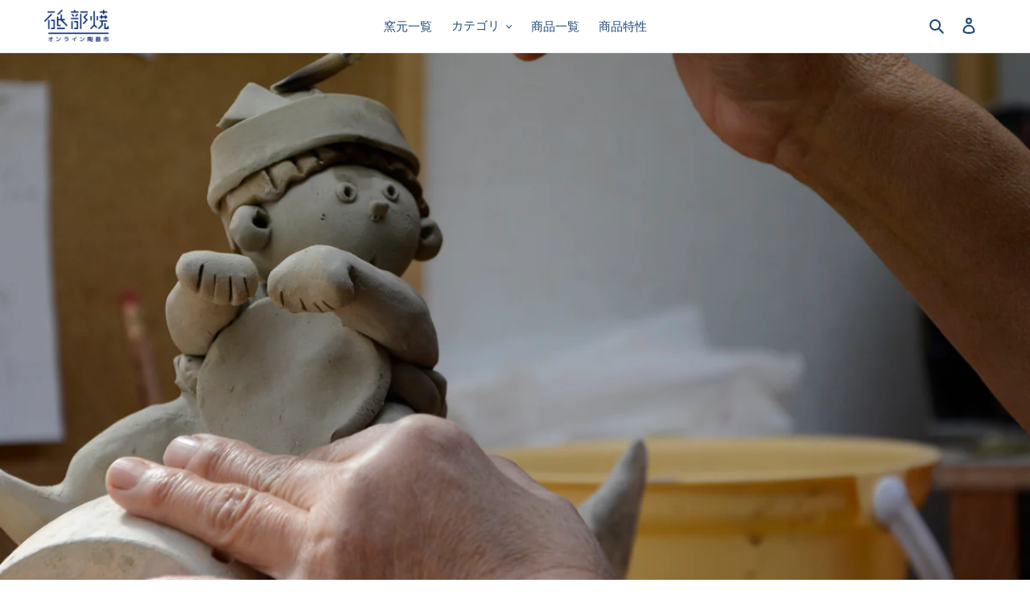

--- FILE ---
content_type: text/html; charset=utf-8
request_url: https://tobeyaki.online/collections/kizangama
body_size: 23701
content:
<!doctype html>
<html class="no-js" lang="ja">
<head>
  <meta charset="utf-8">
  <meta http-equiv="X-UA-Compatible" content="IE=edge,chrome=1">
  <meta name="viewport" content="width=device-width,initial-scale=1">
  <meta name="theme-color" content="#2a82d7">

  <link rel="preconnect" href="https://cdn.shopify.com" crossorigin>
  <link rel="preconnect" href="https://fonts.shopify.com" crossorigin>
  <link rel="preconnect" href="https://monorail-edge.shopifysvc.com"><link rel="preload" href="//tobeyaki.online/cdn/shop/t/1/assets/theme.css?v=110404661950883160871624520350" as="style">
  <link rel="preload" as="font" href="" type="font/woff2" crossorigin>
  <link rel="preload" as="font" href="" type="font/woff2" crossorigin>
  <link rel="preload" as="font" href="" type="font/woff2" crossorigin>
  <link rel="preload" href="//tobeyaki.online/cdn/shop/t/1/assets/theme.js?v=136441056019758165691617090828" as="script">
  <link rel="preload" href="//tobeyaki.online/cdn/shop/t/1/assets/lazysizes.js?v=63098554868324070131608879842" as="script">
  
  <link rel="preconnect" href="https://fonts.gstatic.com">
<link href="https://fonts.googleapis.com/css2?family=Shippori+Mincho:wght@400;500;600;700&display=swap" rel="stylesheet">
  

  
<!-- Global site tag (gtag.js) - Google Analytics -->
<script async src="https://www.googletagmanager.com/gtag/js?id=UA-193374973-1"></script>
<script>
  window.dataLayer = window.dataLayer || [];
  function gtag(){dataLayer.push(arguments);}
  gtag('js', new Date());

  gtag('config', 'UA-193374973-1');
</script>
  
  <!-- Google Tag Manager -->
<script>(function(w,d,s,l,i){w[l]=w[l]||[];w[l].push({'gtm.start':
new Date().getTime(),event:'gtm.js'});var f=d.getElementsByTagName(s)[0],
j=d.createElement(s),dl=l!='dataLayer'?'&l='+l:'';j.async=true;j.src=
'https://www.googletagmanager.com/gtm.js?id='+i+dl;f.parentNode.insertBefore(j,f);
})(window,document,'script','dataLayer','GTM-N89VJPB');</script>
<!-- End Google Tag Manager --><link rel="canonical" href="https://tobeyaki.online/collections/kizangama"><link rel="shortcut icon" href="//tobeyaki.online/cdn/shop/files/favicon_32x32.jpg?v=1617023988" type="image/png"><title>輝山窯 | 砥部焼オンライン陶器市</title><meta name="description" content="輝山窯 kizangama 砥部の美しい自然に囲まれ、皆様に愛して頂きたいと思い、日々、製作に励んでおります。伝統的な呉須（ゴス）の色合いを取り入れ、日用食器などを製作しています。私たちの品物を食卓に並べて頂いた時、ぬくもりと癒しを感じて頂けると思います。 窯元名 輝山窯 創業年月 1972年6月 創業者 森岡輝男 郵便番号 791-2133 住所 伊予郡砥部町五本松351番地 営業時間 9：00～17：00 定休日 不定休 代表電話 089-962-2597 代表E-mail mugitomugi0122@gmail.com フェイスブック 輝山窯 インスタグラム @kizan_gama 所属作家 森岡輝男森岡くに子"><!-- /snippets/social-meta-tags.liquid -->




<meta property="og:site_name" content="砥部焼オンライン陶器市">
<meta property="og:url" content="https://tobeyaki.online/collections/kizangama">
<meta property="og:title" content="輝山窯 | 砥部焼オンライン陶器市">
<meta property="og:type" content="product.group">
<meta property="og:description" content="輝山窯 kizangama 砥部の美しい自然に囲まれ、皆様に愛して頂きたいと思い、日々、製作に励んでおります。伝統的な呉須（ゴス）の色合いを取り入れ、日用食器などを製作しています。私たちの品物を食卓に並べて頂いた時、ぬくもりと癒しを感じて頂けると思います。 窯元名 輝山窯 創業年月 1972年6月 創業者 森岡輝男 郵便番号 791-2133 住所 伊予郡砥部町五本松351番地 営業時間 9：00～17：00 定休日 不定休 代表電話 089-962-2597 代表E-mail mugitomugi0122@gmail.com フェイスブック 輝山窯 インスタグラム @kizan_gama 所属作家 森岡輝男森岡くに子">

<meta property="og:image" content="http://tobeyaki.online/cdn/shop/collections/042_01_1200x1200.jpg?v=1618312579">
<meta property="og:image:secure_url" content="https://tobeyaki.online/cdn/shop/collections/042_01_1200x1200.jpg?v=1618312579">


<meta name="twitter:card" content="summary_large_image">
<meta name="twitter:title" content="輝山窯 | 砥部焼オンライン陶器市">
<meta name="twitter:description" content="輝山窯 kizangama 砥部の美しい自然に囲まれ、皆様に愛して頂きたいと思い、日々、製作に励んでおります。伝統的な呉須（ゴス）の色合いを取り入れ、日用食器などを製作しています。私たちの品物を食卓に並べて頂いた時、ぬくもりと癒しを感じて頂けると思います。 窯元名 輝山窯 創業年月 1972年6月 創業者 森岡輝男 郵便番号 791-2133 住所 伊予郡砥部町五本松351番地 営業時間 9：00～17：00 定休日 不定休 代表電話 089-962-2597 代表E-mail mugitomugi0122@gmail.com フェイスブック 輝山窯 インスタグラム @kizan_gama 所属作家 森岡輝男森岡くに子">

  
<style data-shopify>
:root {
    --color-text: #1c497e;
    --color-text-rgb: 28, 73, 126;
    --color-body-text: #1c497e;
    --color-sale-text: #EA0606;
    --color-small-button-text-border: #878787;
    --color-text-field: #ffffff;
    --color-text-field-text: #878787;
    --color-text-field-text-rgb: 135, 135, 135;

    --color-btn-primary: #2a82d7;
    --color-btn-primary-darker: #2168ad;
    --color-btn-primary-text: #ffffff;

    --color-blankstate: rgba(28, 73, 126, 0.35);
    --color-blankstate-border: rgba(28, 73, 126, 0.2);
    --color-blankstate-background: rgba(28, 73, 126, 0.1);

    --color-text-focus:#133154;
    --color-overlay-text-focus:#e6e6e6;
    --color-btn-primary-focus:#2168ad;
    --color-btn-social-focus:#d2d2d2;
    --color-small-button-text-border-focus:#6e6e6e;
    --predictive-search-focus:#f2f2f2;

    --color-body: #ffffff;
    --color-bg: #ffffff;
    --color-bg-rgb: 255, 255, 255;
    --color-bg-alt: rgba(28, 73, 126, 0.05);
    --color-bg-currency-selector: rgba(28, 73, 126, 0.2);

    --color-overlay-title-text: #ffffff;
    --color-image-overlay: #1c497e;
    --color-image-overlay-rgb: 28, 73, 126;--opacity-image-overlay: 0.28;--hover-overlay-opacity: 0.68;

    --color-border: #ebebeb;
    --color-border-form: #cccccc;
    --color-border-form-darker: #b3b3b3;

    --svg-select-icon: url(//tobeyaki.online/cdn/shop/t/1/assets/ico-select.svg?v=140136621656186961631617419951);
    --slick-img-url: url(//tobeyaki.online/cdn/shop/t/1/assets/ajax-loader.gif?v=41356863302472015721608879840);

    --font-weight-body--bold: 700;
    --font-weight-body--bolder: 700;

    --font-stack-header: Helvetica, Arial, sans-serif;
    --font-style-header: normal;
    --font-weight-header: 700;

    --font-stack-body: Helvetica, Arial, sans-serif;
    --font-style-body: normal;
    --font-weight-body: 400;

    --font-size-header: 26;

    --font-size-base: 15;

    --font-h1-desktop: 35;
    --font-h1-mobile: 32;
    --font-h2-desktop: 20;
    --font-h2-mobile: 18;
    --font-h3-mobile: 20;
    --font-h4-desktop: 17;
    --font-h4-mobile: 15;
    --font-h5-desktop: 15;
    --font-h5-mobile: 13;
    --font-h6-desktop: 14;
    --font-h6-mobile: 12;

    --font-mega-title-large-desktop: 65;

    --font-rich-text-large: 17;
    --font-rich-text-small: 13;

    
--color-video-bg: #f2f2f2;

    
    --global-color-image-loader-primary: rgba(28, 73, 126, 0.06);
    --global-color-image-loader-secondary: rgba(28, 73, 126, 0.12);
  }
</style>


  <style>*,::after,::before{box-sizing:border-box}body{margin:0}body,html{background-color:var(--color-body)}body,button{font-size:calc(var(--font-size-base) * 1px);font-family:var(--font-stack-body);font-style:var(--font-style-body);font-weight:var(--font-weight-body);color:var(--color-text);line-height:1.5}body,button{-webkit-font-smoothing:antialiased;-webkit-text-size-adjust:100%}.border-bottom{border-bottom:1px solid var(--color-border)}.btn--link{background-color:transparent;border:0;margin:0;color:var(--color-text);text-align:left}.text-right{text-align:right}.icon{display:inline-block;width:20px;height:20px;vertical-align:middle;fill:currentColor}.icon__fallback-text,.visually-hidden{position:absolute!important;overflow:hidden;clip:rect(0 0 0 0);height:1px;width:1px;margin:-1px;padding:0;border:0}svg.icon:not(.icon--full-color) circle,svg.icon:not(.icon--full-color) ellipse,svg.icon:not(.icon--full-color) g,svg.icon:not(.icon--full-color) line,svg.icon:not(.icon--full-color) path,svg.icon:not(.icon--full-color) polygon,svg.icon:not(.icon--full-color) polyline,svg.icon:not(.icon--full-color) rect,symbol.icon:not(.icon--full-color) circle,symbol.icon:not(.icon--full-color) ellipse,symbol.icon:not(.icon--full-color) g,symbol.icon:not(.icon--full-color) line,symbol.icon:not(.icon--full-color) path,symbol.icon:not(.icon--full-color) polygon,symbol.icon:not(.icon--full-color) polyline,symbol.icon:not(.icon--full-color) rect{fill:inherit;stroke:inherit}li{list-style:none}.list--inline{padding:0;margin:0}.list--inline>li{display:inline-block;margin-bottom:0;vertical-align:middle}a{color:var(--color-text);text-decoration:none}.h1,.h2,h1,h2{margin:0 0 17.5px;font-family:var(--font-stack-header);font-style:var(--font-style-header);font-weight:var(--font-weight-header);line-height:1.2;overflow-wrap:break-word;word-wrap:break-word}.h1 a,.h2 a,h1 a,h2 a{color:inherit;text-decoration:none;font-weight:inherit}.h1,h1{font-size:calc(((var(--font-h1-desktop))/ (var(--font-size-base))) * 1em);text-transform:none;letter-spacing:0}@media only screen and (max-width:749px){.h1,h1{font-size:calc(((var(--font-h1-mobile))/ (var(--font-size-base))) * 1em)}}.h2,h2{font-size:calc(((var(--font-h2-desktop))/ (var(--font-size-base))) * 1em);text-transform:uppercase;letter-spacing:.1em}@media only screen and (max-width:749px){.h2,h2{font-size:calc(((var(--font-h2-mobile))/ (var(--font-size-base))) * 1em)}}p{color:var(--color-body-text);margin:0 0 19.44444px}@media only screen and (max-width:749px){p{font-size:calc(((var(--font-size-base) - 1)/ (var(--font-size-base))) * 1em)}}p:last-child{margin-bottom:0}@media only screen and (max-width:749px){.small--hide{display:none!important}}.grid{list-style:none;margin:0;padding:0;margin-left:-30px}.grid::after{content:'';display:table;clear:both}@media only screen and (max-width:749px){.grid{margin-left:-22px}}.grid::after{content:'';display:table;clear:both}.grid--no-gutters{margin-left:0}.grid--no-gutters .grid__item{padding-left:0}.grid--table{display:table;table-layout:fixed;width:100%}.grid--table>.grid__item{float:none;display:table-cell;vertical-align:middle}.grid__item{float:left;padding-left:30px;width:100%}@media only screen and (max-width:749px){.grid__item{padding-left:22px}}.grid__item[class*="--push"]{position:relative}@media only screen and (min-width:750px){.medium-up--one-quarter{width:25%}.medium-up--push-one-third{width:33.33%}.medium-up--one-half{width:50%}.medium-up--push-one-third{left:33.33%;position:relative}}.site-header{position:relative;background-color:var(--color-body)}@media only screen and (max-width:749px){.site-header{border-bottom:1px solid var(--color-border)}}@media only screen and (min-width:750px){.site-header{padding:0 55px}.site-header.logo--center{padding-top:30px}}.site-header__logo{margin:15px 0}.logo-align--center .site-header__logo{text-align:center;margin:0 auto}@media only screen and (max-width:749px){.logo-align--center .site-header__logo{text-align:left;margin:15px 0}}@media only screen and (max-width:749px){.site-header__logo{padding-left:22px;text-align:left}.site-header__logo img{margin:0}}.site-header__logo-link{display:inline-block;word-break:break-word}@media only screen and (min-width:750px){.logo-align--center .site-header__logo-link{margin:0 auto}}.site-header__logo-image{display:block}@media only screen and (min-width:750px){.site-header__logo-image{margin:0 auto}}.site-header__logo-image img{width:100%}.site-header__logo-image--centered img{margin:0 auto}.site-header__logo img{display:block}.site-header__icons{position:relative;white-space:nowrap}@media only screen and (max-width:749px){.site-header__icons{width:auto;padding-right:13px}.site-header__icons .btn--link,.site-header__icons .site-header__cart{font-size:calc(((var(--font-size-base))/ (var(--font-size-base))) * 1em)}}.site-header__icons-wrapper{position:relative;display:-webkit-flex;display:-ms-flexbox;display:flex;width:100%;-ms-flex-align:center;-webkit-align-items:center;-moz-align-items:center;-ms-align-items:center;-o-align-items:center;align-items:center;-webkit-justify-content:flex-end;-ms-justify-content:flex-end;justify-content:flex-end}.site-header__account,.site-header__cart,.site-header__search{position:relative}.site-header__search.site-header__icon{display:none}@media only screen and (min-width:1400px){.site-header__search.site-header__icon{display:block}}.site-header__search-toggle{display:block}@media only screen and (min-width:750px){.site-header__account,.site-header__cart{padding:10px 11px}}.site-header__cart-title,.site-header__search-title{position:absolute!important;overflow:hidden;clip:rect(0 0 0 0);height:1px;width:1px;margin:-1px;padding:0;border:0;display:block;vertical-align:middle}.site-header__cart-title{margin-right:3px}.site-header__cart-count{display:flex;align-items:center;justify-content:center;position:absolute;right:.4rem;top:.2rem;font-weight:700;background-color:var(--color-btn-primary);color:var(--color-btn-primary-text);border-radius:50%;min-width:1em;height:1em}.site-header__cart-count span{font-family:HelveticaNeue,"Helvetica Neue",Helvetica,Arial,sans-serif;font-size:calc(11em / 16);line-height:1}@media only screen and (max-width:749px){.site-header__cart-count{top:calc(7em / 16);right:0;border-radius:50%;min-width:calc(19em / 16);height:calc(19em / 16)}}@media only screen and (max-width:749px){.site-header__cart-count span{padding:.25em calc(6em / 16);font-size:12px}}.site-header__menu{display:none;}@media only screen and (max-width:749px){.site-header__icon{display:inline-block;vertical-align:middle;padding:10px 11px;margin:0}}@media only screen and (min-width:750px){.site-header__icon .icon-search{margin-right:3px}}.announcement-bar{z-index:10;position:relative;text-align:center;border-bottom:1px solid transparent;padding:2px}.announcement-bar__link{display:block}.announcement-bar__message{display:block;padding:11px 22px;font-size:calc(((16)/ (var(--font-size-base))) * 1em);font-weight:var(--font-weight-header)}@media only screen and (min-width:750px){.announcement-bar__message{padding-left:55px;padding-right:55px}}.site-nav{position:relative;padding:0;text-align:center;margin:25px 0}.site-nav a{padding:3px 10px}.site-nav__link{display:block;white-space:nowrap}.site-nav--centered .site-nav__link{padding-top:0}.site-nav__link .icon-chevron-down{width:calc(8em / 16);height:calc(8em / 16);margin-left:.5rem}.site-nav__label{border-bottom:1px solid transparent}.site-nav__link--active .site-nav__label{border-bottom-color:var(--color-text)}.site-nav__link--button{border:none;background-color:transparent;padding:3px 10px}.site-header__mobile-nav{z-index:11;position:relative;background-color:var(--color-body)}@media only screen and (max-width:749px){.site-header__mobile-nav{display:-webkit-flex;display:-ms-flexbox;display:flex;width:100%;-ms-flex-align:center;-webkit-align-items:center;-moz-align-items:center;-ms-align-items:center;-o-align-items:center;align-items:center}}.mobile-nav--open .icon-close{display:none}.main-content{opacity:0}.main-content .shopify-section{display:none}.main-content .shopify-section:first-child{display:inherit}.critical-hidden{display:none}</style>

  <script>
    window.performance.mark('debut:theme_stylesheet_loaded.start');

    function onLoadStylesheet() {
      performance.mark('debut:theme_stylesheet_loaded.end');
      performance.measure('debut:theme_stylesheet_loaded', 'debut:theme_stylesheet_loaded.start', 'debut:theme_stylesheet_loaded.end');

      var url = "//tobeyaki.online/cdn/shop/t/1/assets/theme.css?v=110404661950883160871624520350";
      var link = document.querySelector('link[href="' + url + '"]');
      link.loaded = true;
      link.dispatchEvent(new Event('load'));
    }
  </script>

  <link rel="stylesheet" href="//tobeyaki.online/cdn/shop/t/1/assets/theme.css?v=110404661950883160871624520350" type="text/css" media="print" onload="this.media='all';onLoadStylesheet()">
  <link rel="stylesheet" href="//tobeyaki.online/cdn/shop/t/1/assets/tobe-style01.css?v=7258471749706521161619657727" type="text/css" media="print" onload="this.media='all';onLoadStylesheet()">

  <style>
    
    
    
    
    
    
  </style>

  <script>
    var theme = {
      breakpoints: {
        medium: 750,
        large: 990,
        widescreen: 1400
      },
      strings: {
        addToCart: "カートに追加する",
        soldOut: "販売終了",
        unavailable: "お取り扱いできません",
        regularPrice: "通常価格",
        salePrice: "販売価格",
        sale: "セール",
        fromLowestPrice: "[price]から",
        vendor: "販売元",
        showMore: "さらに表示する",
        showLess: "表示を減らす",
        searchFor: "検索する",
        addressError: "住所を調べる際にエラーが発生しました",
        addressNoResults: "その住所は見つかりませんでした",
        addressQueryLimit: "Google APIの使用量の制限を超えました。\u003ca href=\"https:\/\/developers.google.com\/maps\/premium\/usage-limits\"\u003eプレミアムプラン\u003c\/a\u003eへのアップグレードをご検討ください。",
        authError: "あなたのGoogle Mapsのアカウント認証で問題が発生しました。",
        newWindow: "新しいウィンドウで開く",
        external: "外部のウェブサイトに移動します。",
        newWindowExternal: "外部のウェブサイトを新しいウィンドウで開く",
        removeLabel: "[product] を削除する",
        update: "アップデート",
        quantity: "数量",
        discountedTotal: "ディスカウント合計",
        regularTotal: "通常合計",
        priceColumn: "ディスカウントの詳細については価格列を参照してください。",
        quantityMinimumMessage: "数量は1以上でなければなりません",
        cartError: "お客様のカートをアップデートするときにエラーが発生しました。再度お試しください。",
        removedItemMessage: "カートから \u003cspan class=\"cart__removed-product-details\"\u003e([quantity]) 個の[link]\u003c\/span\u003eが消去されました。",
        unitPrice: "単価",
        unitPriceSeparator: "あたり",
        oneCartCount: "1個のアイテム",
        otherCartCount: "[count]個のアイテム",
        quantityLabel: "数量: [count]",
        products: "商品",
        loading: "読み込んでいます",
        number_of_results: "[result_number]\/[results_count]",
        number_of_results_found: "[results_count]件の結果が見つかりました",
        one_result_found: "1件の結果が見つかりました"
      },
      moneyFormat: "¥{{amount_no_decimals}}",
      moneyFormatWithCurrency: "¥{{amount_no_decimals}} JPY",
      settings: {
        predictiveSearchEnabled: true,
        predictiveSearchShowPrice: false,
        predictiveSearchShowVendor: false
      },
      stylesheet: "//tobeyaki.online/cdn/shop/t/1/assets/theme.css?v=110404661950883160871624520350"
    }

    document.documentElement.className = document.documentElement.className.replace('no-js', 'js');
  </script><script src="//tobeyaki.online/cdn/shop/t/1/assets/theme.js?v=136441056019758165691617090828" defer="defer"></script>
  <script src="//tobeyaki.online/cdn/shop/t/1/assets/lazysizes.js?v=63098554868324070131608879842" async="async"></script>
  

  <script type="text/javascript">
    if (window.MSInputMethodContext && document.documentMode) {
      var scripts = document.getElementsByTagName('script')[0];
      var polyfill = document.createElement("script");
      polyfill.defer = true;
      polyfill.src = "//tobeyaki.online/cdn/shop/t/1/assets/ie11CustomProperties.min.js?v=146208399201472936201608879842";

      scripts.parentNode.insertBefore(polyfill, scripts);
    }
  </script>
  

  <script>window.performance && window.performance.mark && window.performance.mark('shopify.content_for_header.start');</script><meta id="shopify-digital-wallet" name="shopify-digital-wallet" content="/51999539363/digital_wallets/dialog">
<meta name="shopify-checkout-api-token" content="8cd35e40037127b1b7621c20e607a3f2">
<link rel="alternate" type="application/atom+xml" title="Feed" href="/collections/kizangama.atom" />
<link rel="alternate" type="application/json+oembed" href="https://tobeyaki.online/collections/kizangama.oembed">
<script async="async" src="/checkouts/internal/preloads.js?locale=ja-JP"></script>
<link rel="preconnect" href="https://shop.app" crossorigin="anonymous">
<script async="async" src="https://shop.app/checkouts/internal/preloads.js?locale=ja-JP&shop_id=51999539363" crossorigin="anonymous"></script>
<script id="apple-pay-shop-capabilities" type="application/json">{"shopId":51999539363,"countryCode":"JP","currencyCode":"JPY","merchantCapabilities":["supports3DS"],"merchantId":"gid:\/\/shopify\/Shop\/51999539363","merchantName":"砥部焼オンライン陶器市","requiredBillingContactFields":["postalAddress","email","phone"],"requiredShippingContactFields":["postalAddress","email","phone"],"shippingType":"shipping","supportedNetworks":["visa","masterCard","amex","jcb","discover"],"total":{"type":"pending","label":"砥部焼オンライン陶器市","amount":"1.00"},"shopifyPaymentsEnabled":true,"supportsSubscriptions":true}</script>
<script id="shopify-features" type="application/json">{"accessToken":"8cd35e40037127b1b7621c20e607a3f2","betas":["rich-media-storefront-analytics"],"domain":"tobeyaki.online","predictiveSearch":false,"shopId":51999539363,"locale":"ja"}</script>
<script>var Shopify = Shopify || {};
Shopify.shop = "tobeyakionline.myshopify.com";
Shopify.locale = "ja";
Shopify.currency = {"active":"JPY","rate":"1.0"};
Shopify.country = "JP";
Shopify.theme = {"name":"Debut","id":117152219299,"schema_name":"Debut","schema_version":"17.7.0","theme_store_id":796,"role":"main"};
Shopify.theme.handle = "null";
Shopify.theme.style = {"id":null,"handle":null};
Shopify.cdnHost = "tobeyaki.online/cdn";
Shopify.routes = Shopify.routes || {};
Shopify.routes.root = "/";</script>
<script type="module">!function(o){(o.Shopify=o.Shopify||{}).modules=!0}(window);</script>
<script>!function(o){function n(){var o=[];function n(){o.push(Array.prototype.slice.apply(arguments))}return n.q=o,n}var t=o.Shopify=o.Shopify||{};t.loadFeatures=n(),t.autoloadFeatures=n()}(window);</script>
<script>
  window.ShopifyPay = window.ShopifyPay || {};
  window.ShopifyPay.apiHost = "shop.app\/pay";
  window.ShopifyPay.redirectState = null;
</script>
<script id="shop-js-analytics" type="application/json">{"pageType":"collection"}</script>
<script defer="defer" async type="module" src="//tobeyaki.online/cdn/shopifycloud/shop-js/modules/v2/client.init-shop-cart-sync_Cun6Ba8E.ja.esm.js"></script>
<script defer="defer" async type="module" src="//tobeyaki.online/cdn/shopifycloud/shop-js/modules/v2/chunk.common_DGWubyOB.esm.js"></script>
<script type="module">
  await import("//tobeyaki.online/cdn/shopifycloud/shop-js/modules/v2/client.init-shop-cart-sync_Cun6Ba8E.ja.esm.js");
await import("//tobeyaki.online/cdn/shopifycloud/shop-js/modules/v2/chunk.common_DGWubyOB.esm.js");

  window.Shopify.SignInWithShop?.initShopCartSync?.({"fedCMEnabled":true,"windoidEnabled":true});

</script>
<script>
  window.Shopify = window.Shopify || {};
  if (!window.Shopify.featureAssets) window.Shopify.featureAssets = {};
  window.Shopify.featureAssets['shop-js'] = {"shop-cart-sync":["modules/v2/client.shop-cart-sync_kpadWrR6.ja.esm.js","modules/v2/chunk.common_DGWubyOB.esm.js"],"init-fed-cm":["modules/v2/client.init-fed-cm_deEwcgdG.ja.esm.js","modules/v2/chunk.common_DGWubyOB.esm.js"],"shop-button":["modules/v2/client.shop-button_Bgl7Akkx.ja.esm.js","modules/v2/chunk.common_DGWubyOB.esm.js"],"shop-cash-offers":["modules/v2/client.shop-cash-offers_CGfJizyJ.ja.esm.js","modules/v2/chunk.common_DGWubyOB.esm.js","modules/v2/chunk.modal_Ba7vk6QP.esm.js"],"init-windoid":["modules/v2/client.init-windoid_DLaIoEuB.ja.esm.js","modules/v2/chunk.common_DGWubyOB.esm.js"],"shop-toast-manager":["modules/v2/client.shop-toast-manager_BZdAlEPY.ja.esm.js","modules/v2/chunk.common_DGWubyOB.esm.js"],"init-shop-email-lookup-coordinator":["modules/v2/client.init-shop-email-lookup-coordinator_BxGPdBrh.ja.esm.js","modules/v2/chunk.common_DGWubyOB.esm.js"],"init-shop-cart-sync":["modules/v2/client.init-shop-cart-sync_Cun6Ba8E.ja.esm.js","modules/v2/chunk.common_DGWubyOB.esm.js"],"avatar":["modules/v2/client.avatar_BTnouDA3.ja.esm.js"],"pay-button":["modules/v2/client.pay-button_iRJggQYg.ja.esm.js","modules/v2/chunk.common_DGWubyOB.esm.js"],"init-customer-accounts":["modules/v2/client.init-customer-accounts_BbQrQ-BF.ja.esm.js","modules/v2/client.shop-login-button_CXxZBmJa.ja.esm.js","modules/v2/chunk.common_DGWubyOB.esm.js","modules/v2/chunk.modal_Ba7vk6QP.esm.js"],"init-shop-for-new-customer-accounts":["modules/v2/client.init-shop-for-new-customer-accounts_48e-446J.ja.esm.js","modules/v2/client.shop-login-button_CXxZBmJa.ja.esm.js","modules/v2/chunk.common_DGWubyOB.esm.js","modules/v2/chunk.modal_Ba7vk6QP.esm.js"],"shop-login-button":["modules/v2/client.shop-login-button_CXxZBmJa.ja.esm.js","modules/v2/chunk.common_DGWubyOB.esm.js","modules/v2/chunk.modal_Ba7vk6QP.esm.js"],"init-customer-accounts-sign-up":["modules/v2/client.init-customer-accounts-sign-up_Bb65hYMR.ja.esm.js","modules/v2/client.shop-login-button_CXxZBmJa.ja.esm.js","modules/v2/chunk.common_DGWubyOB.esm.js","modules/v2/chunk.modal_Ba7vk6QP.esm.js"],"shop-follow-button":["modules/v2/client.shop-follow-button_BO2OQvUT.ja.esm.js","modules/v2/chunk.common_DGWubyOB.esm.js","modules/v2/chunk.modal_Ba7vk6QP.esm.js"],"checkout-modal":["modules/v2/client.checkout-modal__QRFVvMA.ja.esm.js","modules/v2/chunk.common_DGWubyOB.esm.js","modules/v2/chunk.modal_Ba7vk6QP.esm.js"],"lead-capture":["modules/v2/client.lead-capture_Be4qr8sG.ja.esm.js","modules/v2/chunk.common_DGWubyOB.esm.js","modules/v2/chunk.modal_Ba7vk6QP.esm.js"],"shop-login":["modules/v2/client.shop-login_BCaq99Td.ja.esm.js","modules/v2/chunk.common_DGWubyOB.esm.js","modules/v2/chunk.modal_Ba7vk6QP.esm.js"],"payment-terms":["modules/v2/client.payment-terms_C-1Cu6jg.ja.esm.js","modules/v2/chunk.common_DGWubyOB.esm.js","modules/v2/chunk.modal_Ba7vk6QP.esm.js"]};
</script>
<script>(function() {
  var isLoaded = false;
  function asyncLoad() {
    if (isLoaded) return;
    isLoaded = true;
    var urls = ["https:\/\/instafeed.nfcube.com\/cdn\/fc2445ca73b4597414db3d3fb6f3e227.js?shop=tobeyakionline.myshopify.com"];
    for (var i = 0; i < urls.length; i++) {
      var s = document.createElement('script');
      s.type = 'text/javascript';
      s.async = true;
      s.src = urls[i];
      var x = document.getElementsByTagName('script')[0];
      x.parentNode.insertBefore(s, x);
    }
  };
  if(window.attachEvent) {
    window.attachEvent('onload', asyncLoad);
  } else {
    window.addEventListener('load', asyncLoad, false);
  }
})();</script>
<script id="__st">var __st={"a":51999539363,"offset":32400,"reqid":"16ea942d-62ea-467e-bc7c-ac7d7f69e11a-1768786981","pageurl":"tobeyaki.online\/collections\/kizangama","u":"5e45776aff32","p":"collection","rtyp":"collection","rid":263099908259};</script>
<script>window.ShopifyPaypalV4VisibilityTracking = true;</script>
<script id="captcha-bootstrap">!function(){'use strict';const t='contact',e='account',n='new_comment',o=[[t,t],['blogs',n],['comments',n],[t,'customer']],c=[[e,'customer_login'],[e,'guest_login'],[e,'recover_customer_password'],[e,'create_customer']],r=t=>t.map((([t,e])=>`form[action*='/${t}']:not([data-nocaptcha='true']) input[name='form_type'][value='${e}']`)).join(','),a=t=>()=>t?[...document.querySelectorAll(t)].map((t=>t.form)):[];function s(){const t=[...o],e=r(t);return a(e)}const i='password',u='form_key',d=['recaptcha-v3-token','g-recaptcha-response','h-captcha-response',i],f=()=>{try{return window.sessionStorage}catch{return}},m='__shopify_v',_=t=>t.elements[u];function p(t,e,n=!1){try{const o=window.sessionStorage,c=JSON.parse(o.getItem(e)),{data:r}=function(t){const{data:e,action:n}=t;return t[m]||n?{data:e,action:n}:{data:t,action:n}}(c);for(const[e,n]of Object.entries(r))t.elements[e]&&(t.elements[e].value=n);n&&o.removeItem(e)}catch(o){console.error('form repopulation failed',{error:o})}}const l='form_type',E='cptcha';function T(t){t.dataset[E]=!0}const w=window,h=w.document,L='Shopify',v='ce_forms',y='captcha';let A=!1;((t,e)=>{const n=(g='f06e6c50-85a8-45c8-87d0-21a2b65856fe',I='https://cdn.shopify.com/shopifycloud/storefront-forms-hcaptcha/ce_storefront_forms_captcha_hcaptcha.v1.5.2.iife.js',D={infoText:'hCaptchaによる保護',privacyText:'プライバシー',termsText:'利用規約'},(t,e,n)=>{const o=w[L][v],c=o.bindForm;if(c)return c(t,g,e,D).then(n);var r;o.q.push([[t,g,e,D],n]),r=I,A||(h.body.append(Object.assign(h.createElement('script'),{id:'captcha-provider',async:!0,src:r})),A=!0)});var g,I,D;w[L]=w[L]||{},w[L][v]=w[L][v]||{},w[L][v].q=[],w[L][y]=w[L][y]||{},w[L][y].protect=function(t,e){n(t,void 0,e),T(t)},Object.freeze(w[L][y]),function(t,e,n,w,h,L){const[v,y,A,g]=function(t,e,n){const i=e?o:[],u=t?c:[],d=[...i,...u],f=r(d),m=r(i),_=r(d.filter((([t,e])=>n.includes(e))));return[a(f),a(m),a(_),s()]}(w,h,L),I=t=>{const e=t.target;return e instanceof HTMLFormElement?e:e&&e.form},D=t=>v().includes(t);t.addEventListener('submit',(t=>{const e=I(t);if(!e)return;const n=D(e)&&!e.dataset.hcaptchaBound&&!e.dataset.recaptchaBound,o=_(e),c=g().includes(e)&&(!o||!o.value);(n||c)&&t.preventDefault(),c&&!n&&(function(t){try{if(!f())return;!function(t){const e=f();if(!e)return;const n=_(t);if(!n)return;const o=n.value;o&&e.removeItem(o)}(t);const e=Array.from(Array(32),(()=>Math.random().toString(36)[2])).join('');!function(t,e){_(t)||t.append(Object.assign(document.createElement('input'),{type:'hidden',name:u})),t.elements[u].value=e}(t,e),function(t,e){const n=f();if(!n)return;const o=[...t.querySelectorAll(`input[type='${i}']`)].map((({name:t})=>t)),c=[...d,...o],r={};for(const[a,s]of new FormData(t).entries())c.includes(a)||(r[a]=s);n.setItem(e,JSON.stringify({[m]:1,action:t.action,data:r}))}(t,e)}catch(e){console.error('failed to persist form',e)}}(e),e.submit())}));const S=(t,e)=>{t&&!t.dataset[E]&&(n(t,e.some((e=>e===t))),T(t))};for(const o of['focusin','change'])t.addEventListener(o,(t=>{const e=I(t);D(e)&&S(e,y())}));const B=e.get('form_key'),M=e.get(l),P=B&&M;t.addEventListener('DOMContentLoaded',(()=>{const t=y();if(P)for(const e of t)e.elements[l].value===M&&p(e,B);[...new Set([...A(),...v().filter((t=>'true'===t.dataset.shopifyCaptcha))])].forEach((e=>S(e,t)))}))}(h,new URLSearchParams(w.location.search),n,t,e,['guest_login'])})(!0,!0)}();</script>
<script integrity="sha256-4kQ18oKyAcykRKYeNunJcIwy7WH5gtpwJnB7kiuLZ1E=" data-source-attribution="shopify.loadfeatures" defer="defer" src="//tobeyaki.online/cdn/shopifycloud/storefront/assets/storefront/load_feature-a0a9edcb.js" crossorigin="anonymous"></script>
<script crossorigin="anonymous" defer="defer" src="//tobeyaki.online/cdn/shopifycloud/storefront/assets/shopify_pay/storefront-65b4c6d7.js?v=20250812"></script>
<script data-source-attribution="shopify.dynamic_checkout.dynamic.init">var Shopify=Shopify||{};Shopify.PaymentButton=Shopify.PaymentButton||{isStorefrontPortableWallets:!0,init:function(){window.Shopify.PaymentButton.init=function(){};var t=document.createElement("script");t.src="https://tobeyaki.online/cdn/shopifycloud/portable-wallets/latest/portable-wallets.ja.js",t.type="module",document.head.appendChild(t)}};
</script>
<script data-source-attribution="shopify.dynamic_checkout.buyer_consent">
  function portableWalletsHideBuyerConsent(e){var t=document.getElementById("shopify-buyer-consent"),n=document.getElementById("shopify-subscription-policy-button");t&&n&&(t.classList.add("hidden"),t.setAttribute("aria-hidden","true"),n.removeEventListener("click",e))}function portableWalletsShowBuyerConsent(e){var t=document.getElementById("shopify-buyer-consent"),n=document.getElementById("shopify-subscription-policy-button");t&&n&&(t.classList.remove("hidden"),t.removeAttribute("aria-hidden"),n.addEventListener("click",e))}window.Shopify?.PaymentButton&&(window.Shopify.PaymentButton.hideBuyerConsent=portableWalletsHideBuyerConsent,window.Shopify.PaymentButton.showBuyerConsent=portableWalletsShowBuyerConsent);
</script>
<script data-source-attribution="shopify.dynamic_checkout.cart.bootstrap">document.addEventListener("DOMContentLoaded",(function(){function t(){return document.querySelector("shopify-accelerated-checkout-cart, shopify-accelerated-checkout")}if(t())Shopify.PaymentButton.init();else{new MutationObserver((function(e,n){t()&&(Shopify.PaymentButton.init(),n.disconnect())})).observe(document.body,{childList:!0,subtree:!0})}}));
</script>
<link id="shopify-accelerated-checkout-styles" rel="stylesheet" media="screen" href="https://tobeyaki.online/cdn/shopifycloud/portable-wallets/latest/accelerated-checkout-backwards-compat.css" crossorigin="anonymous">
<style id="shopify-accelerated-checkout-cart">
        #shopify-buyer-consent {
  margin-top: 1em;
  display: inline-block;
  width: 100%;
}

#shopify-buyer-consent.hidden {
  display: none;
}

#shopify-subscription-policy-button {
  background: none;
  border: none;
  padding: 0;
  text-decoration: underline;
  font-size: inherit;
  cursor: pointer;
}

#shopify-subscription-policy-button::before {
  box-shadow: none;
}

      </style>

<script>window.performance && window.performance.mark && window.performance.mark('shopify.content_for_header.end');</script>
 

  
<!-- "snippets/pagefly-header.liquid" was not rendered, the associated app was uninstalled -->
  
  <link rel="stylesheet" href="//tobeyaki.online/cdn/shop/t/1/assets/animate.min.css?v=115639684294252348841617289060">
 <link href="https://monorail-edge.shopifysvc.com" rel="dns-prefetch">
<script>(function(){if ("sendBeacon" in navigator && "performance" in window) {try {var session_token_from_headers = performance.getEntriesByType('navigation')[0].serverTiming.find(x => x.name == '_s').description;} catch {var session_token_from_headers = undefined;}var session_cookie_matches = document.cookie.match(/_shopify_s=([^;]*)/);var session_token_from_cookie = session_cookie_matches && session_cookie_matches.length === 2 ? session_cookie_matches[1] : "";var session_token = session_token_from_headers || session_token_from_cookie || "";function handle_abandonment_event(e) {var entries = performance.getEntries().filter(function(entry) {return /monorail-edge.shopifysvc.com/.test(entry.name);});if (!window.abandonment_tracked && entries.length === 0) {window.abandonment_tracked = true;var currentMs = Date.now();var navigation_start = performance.timing.navigationStart;var payload = {shop_id: 51999539363,url: window.location.href,navigation_start,duration: currentMs - navigation_start,session_token,page_type: "collection"};window.navigator.sendBeacon("https://monorail-edge.shopifysvc.com/v1/produce", JSON.stringify({schema_id: "online_store_buyer_site_abandonment/1.1",payload: payload,metadata: {event_created_at_ms: currentMs,event_sent_at_ms: currentMs}}));}}window.addEventListener('pagehide', handle_abandonment_event);}}());</script>
<script id="web-pixels-manager-setup">(function e(e,d,r,n,o){if(void 0===o&&(o={}),!Boolean(null===(a=null===(i=window.Shopify)||void 0===i?void 0:i.analytics)||void 0===a?void 0:a.replayQueue)){var i,a;window.Shopify=window.Shopify||{};var t=window.Shopify;t.analytics=t.analytics||{};var s=t.analytics;s.replayQueue=[],s.publish=function(e,d,r){return s.replayQueue.push([e,d,r]),!0};try{self.performance.mark("wpm:start")}catch(e){}var l=function(){var e={modern:/Edge?\/(1{2}[4-9]|1[2-9]\d|[2-9]\d{2}|\d{4,})\.\d+(\.\d+|)|Firefox\/(1{2}[4-9]|1[2-9]\d|[2-9]\d{2}|\d{4,})\.\d+(\.\d+|)|Chrom(ium|e)\/(9{2}|\d{3,})\.\d+(\.\d+|)|(Maci|X1{2}).+ Version\/(15\.\d+|(1[6-9]|[2-9]\d|\d{3,})\.\d+)([,.]\d+|)( \(\w+\)|)( Mobile\/\w+|) Safari\/|Chrome.+OPR\/(9{2}|\d{3,})\.\d+\.\d+|(CPU[ +]OS|iPhone[ +]OS|CPU[ +]iPhone|CPU IPhone OS|CPU iPad OS)[ +]+(15[._]\d+|(1[6-9]|[2-9]\d|\d{3,})[._]\d+)([._]\d+|)|Android:?[ /-](13[3-9]|1[4-9]\d|[2-9]\d{2}|\d{4,})(\.\d+|)(\.\d+|)|Android.+Firefox\/(13[5-9]|1[4-9]\d|[2-9]\d{2}|\d{4,})\.\d+(\.\d+|)|Android.+Chrom(ium|e)\/(13[3-9]|1[4-9]\d|[2-9]\d{2}|\d{4,})\.\d+(\.\d+|)|SamsungBrowser\/([2-9]\d|\d{3,})\.\d+/,legacy:/Edge?\/(1[6-9]|[2-9]\d|\d{3,})\.\d+(\.\d+|)|Firefox\/(5[4-9]|[6-9]\d|\d{3,})\.\d+(\.\d+|)|Chrom(ium|e)\/(5[1-9]|[6-9]\d|\d{3,})\.\d+(\.\d+|)([\d.]+$|.*Safari\/(?![\d.]+ Edge\/[\d.]+$))|(Maci|X1{2}).+ Version\/(10\.\d+|(1[1-9]|[2-9]\d|\d{3,})\.\d+)([,.]\d+|)( \(\w+\)|)( Mobile\/\w+|) Safari\/|Chrome.+OPR\/(3[89]|[4-9]\d|\d{3,})\.\d+\.\d+|(CPU[ +]OS|iPhone[ +]OS|CPU[ +]iPhone|CPU IPhone OS|CPU iPad OS)[ +]+(10[._]\d+|(1[1-9]|[2-9]\d|\d{3,})[._]\d+)([._]\d+|)|Android:?[ /-](13[3-9]|1[4-9]\d|[2-9]\d{2}|\d{4,})(\.\d+|)(\.\d+|)|Mobile Safari.+OPR\/([89]\d|\d{3,})\.\d+\.\d+|Android.+Firefox\/(13[5-9]|1[4-9]\d|[2-9]\d{2}|\d{4,})\.\d+(\.\d+|)|Android.+Chrom(ium|e)\/(13[3-9]|1[4-9]\d|[2-9]\d{2}|\d{4,})\.\d+(\.\d+|)|Android.+(UC? ?Browser|UCWEB|U3)[ /]?(15\.([5-9]|\d{2,})|(1[6-9]|[2-9]\d|\d{3,})\.\d+)\.\d+|SamsungBrowser\/(5\.\d+|([6-9]|\d{2,})\.\d+)|Android.+MQ{2}Browser\/(14(\.(9|\d{2,})|)|(1[5-9]|[2-9]\d|\d{3,})(\.\d+|))(\.\d+|)|K[Aa][Ii]OS\/(3\.\d+|([4-9]|\d{2,})\.\d+)(\.\d+|)/},d=e.modern,r=e.legacy,n=navigator.userAgent;return n.match(d)?"modern":n.match(r)?"legacy":"unknown"}(),u="modern"===l?"modern":"legacy",c=(null!=n?n:{modern:"",legacy:""})[u],f=function(e){return[e.baseUrl,"/wpm","/b",e.hashVersion,"modern"===e.buildTarget?"m":"l",".js"].join("")}({baseUrl:d,hashVersion:r,buildTarget:u}),m=function(e){var d=e.version,r=e.bundleTarget,n=e.surface,o=e.pageUrl,i=e.monorailEndpoint;return{emit:function(e){var a=e.status,t=e.errorMsg,s=(new Date).getTime(),l=JSON.stringify({metadata:{event_sent_at_ms:s},events:[{schema_id:"web_pixels_manager_load/3.1",payload:{version:d,bundle_target:r,page_url:o,status:a,surface:n,error_msg:t},metadata:{event_created_at_ms:s}}]});if(!i)return console&&console.warn&&console.warn("[Web Pixels Manager] No Monorail endpoint provided, skipping logging."),!1;try{return self.navigator.sendBeacon.bind(self.navigator)(i,l)}catch(e){}var u=new XMLHttpRequest;try{return u.open("POST",i,!0),u.setRequestHeader("Content-Type","text/plain"),u.send(l),!0}catch(e){return console&&console.warn&&console.warn("[Web Pixels Manager] Got an unhandled error while logging to Monorail."),!1}}}}({version:r,bundleTarget:l,surface:e.surface,pageUrl:self.location.href,monorailEndpoint:e.monorailEndpoint});try{o.browserTarget=l,function(e){var d=e.src,r=e.async,n=void 0===r||r,o=e.onload,i=e.onerror,a=e.sri,t=e.scriptDataAttributes,s=void 0===t?{}:t,l=document.createElement("script"),u=document.querySelector("head"),c=document.querySelector("body");if(l.async=n,l.src=d,a&&(l.integrity=a,l.crossOrigin="anonymous"),s)for(var f in s)if(Object.prototype.hasOwnProperty.call(s,f))try{l.dataset[f]=s[f]}catch(e){}if(o&&l.addEventListener("load",o),i&&l.addEventListener("error",i),u)u.appendChild(l);else{if(!c)throw new Error("Did not find a head or body element to append the script");c.appendChild(l)}}({src:f,async:!0,onload:function(){if(!function(){var e,d;return Boolean(null===(d=null===(e=window.Shopify)||void 0===e?void 0:e.analytics)||void 0===d?void 0:d.initialized)}()){var d=window.webPixelsManager.init(e)||void 0;if(d){var r=window.Shopify.analytics;r.replayQueue.forEach((function(e){var r=e[0],n=e[1],o=e[2];d.publishCustomEvent(r,n,o)})),r.replayQueue=[],r.publish=d.publishCustomEvent,r.visitor=d.visitor,r.initialized=!0}}},onerror:function(){return m.emit({status:"failed",errorMsg:"".concat(f," has failed to load")})},sri:function(e){var d=/^sha384-[A-Za-z0-9+/=]+$/;return"string"==typeof e&&d.test(e)}(c)?c:"",scriptDataAttributes:o}),m.emit({status:"loading"})}catch(e){m.emit({status:"failed",errorMsg:(null==e?void 0:e.message)||"Unknown error"})}}})({shopId: 51999539363,storefrontBaseUrl: "https://tobeyaki.online",extensionsBaseUrl: "https://extensions.shopifycdn.com/cdn/shopifycloud/web-pixels-manager",monorailEndpoint: "https://monorail-edge.shopifysvc.com/unstable/produce_batch",surface: "storefront-renderer",enabledBetaFlags: ["2dca8a86"],webPixelsConfigList: [{"id":"682426531","configuration":"{\"config\":\"{\\\"pixel_id\\\":\\\"G-JXBFPMRFV9\\\",\\\"gtag_events\\\":[{\\\"type\\\":\\\"purchase\\\",\\\"action_label\\\":\\\"G-JXBFPMRFV9\\\"},{\\\"type\\\":\\\"page_view\\\",\\\"action_label\\\":\\\"G-JXBFPMRFV9\\\"},{\\\"type\\\":\\\"view_item\\\",\\\"action_label\\\":\\\"G-JXBFPMRFV9\\\"},{\\\"type\\\":\\\"search\\\",\\\"action_label\\\":\\\"G-JXBFPMRFV9\\\"},{\\\"type\\\":\\\"add_to_cart\\\",\\\"action_label\\\":\\\"G-JXBFPMRFV9\\\"},{\\\"type\\\":\\\"begin_checkout\\\",\\\"action_label\\\":\\\"G-JXBFPMRFV9\\\"},{\\\"type\\\":\\\"add_payment_info\\\",\\\"action_label\\\":\\\"G-JXBFPMRFV9\\\"}],\\\"enable_monitoring_mode\\\":false}\"}","eventPayloadVersion":"v1","runtimeContext":"OPEN","scriptVersion":"b2a88bafab3e21179ed38636efcd8a93","type":"APP","apiClientId":1780363,"privacyPurposes":[],"dataSharingAdjustments":{"protectedCustomerApprovalScopes":["read_customer_address","read_customer_email","read_customer_name","read_customer_personal_data","read_customer_phone"]}},{"id":"shopify-app-pixel","configuration":"{}","eventPayloadVersion":"v1","runtimeContext":"STRICT","scriptVersion":"0450","apiClientId":"shopify-pixel","type":"APP","privacyPurposes":["ANALYTICS","MARKETING"]},{"id":"shopify-custom-pixel","eventPayloadVersion":"v1","runtimeContext":"LAX","scriptVersion":"0450","apiClientId":"shopify-pixel","type":"CUSTOM","privacyPurposes":["ANALYTICS","MARKETING"]}],isMerchantRequest: false,initData: {"shop":{"name":"砥部焼オンライン陶器市","paymentSettings":{"currencyCode":"JPY"},"myshopifyDomain":"tobeyakionline.myshopify.com","countryCode":"JP","storefrontUrl":"https:\/\/tobeyaki.online"},"customer":null,"cart":null,"checkout":null,"productVariants":[],"purchasingCompany":null},},"https://tobeyaki.online/cdn","fcfee988w5aeb613cpc8e4bc33m6693e112",{"modern":"","legacy":""},{"shopId":"51999539363","storefrontBaseUrl":"https:\/\/tobeyaki.online","extensionBaseUrl":"https:\/\/extensions.shopifycdn.com\/cdn\/shopifycloud\/web-pixels-manager","surface":"storefront-renderer","enabledBetaFlags":"[\"2dca8a86\"]","isMerchantRequest":"false","hashVersion":"fcfee988w5aeb613cpc8e4bc33m6693e112","publish":"custom","events":"[[\"page_viewed\",{}],[\"collection_viewed\",{\"collection\":{\"id\":\"263099908259\",\"title\":\"輝山窯\",\"productVariants\":[{\"price\":{\"amount\":1100.0,\"currencyCode\":\"JPY\"},\"product\":{\"title\":\"【輝山窯】5寸皿（ハリネズミ）\",\"vendor\":\"輝山窯\",\"id\":\"6618579828899\",\"untranslatedTitle\":\"【輝山窯】5寸皿（ハリネズミ）\",\"url\":\"\/products\/21-01-04210\",\"type\":\"皿\"},\"id\":\"39556419584163\",\"image\":{\"src\":\"\/\/tobeyaki.online\/cdn\/shop\/products\/42_10_2.jpg?v=1618275691\"},\"sku\":\"21-01-04210\",\"title\":\"Default Title\",\"untranslatedTitle\":\"Default Title\"},{\"price\":{\"amount\":1320.0,\"currencyCode\":\"JPY\"},\"product\":{\"title\":\"【輝山窯】5.5寸鉢（和紙花）\",\"vendor\":\"輝山窯\",\"id\":\"6618578485411\",\"untranslatedTitle\":\"【輝山窯】5.5寸鉢（和紙花）\",\"url\":\"\/products\/21-01-04205\",\"type\":\"鉢\"},\"id\":\"39556414439587\",\"image\":{\"src\":\"\/\/tobeyaki.online\/cdn\/shop\/products\/42_5_1.jpg?v=1616847485\"},\"sku\":\"21-01-04205\",\"title\":\"Default Title\",\"untranslatedTitle\":\"Default Title\"},{\"price\":{\"amount\":1320.0,\"currencyCode\":\"JPY\"},\"product\":{\"title\":\"【輝山窯】アサガオ形茶碗（ハリネズミ）\",\"vendor\":\"輝山窯\",\"id\":\"6618577895587\",\"untranslatedTitle\":\"【輝山窯】アサガオ形茶碗（ハリネズミ）\",\"url\":\"\/products\/21-01-04203\",\"type\":\"碗・丼\"},\"id\":\"39556412113059\",\"image\":{\"src\":\"\/\/tobeyaki.online\/cdn\/shop\/products\/42_3_1.jpg?v=1616847473\"},\"sku\":\"21-01-04203\",\"title\":\"Default Title\",\"untranslatedTitle\":\"Default Title\"},{\"price\":{\"amount\":1320.0,\"currencyCode\":\"JPY\"},\"product\":{\"title\":\"【輝山窯】5.5寸鉢（ハリネズミ）\",\"vendor\":\"輝山窯\",\"id\":\"6618578256035\",\"untranslatedTitle\":\"【輝山窯】5.5寸鉢（ハリネズミ）\",\"url\":\"\/products\/21-01-04204\",\"type\":\"鉢\"},\"id\":\"39556413980835\",\"image\":{\"src\":\"\/\/tobeyaki.online\/cdn\/shop\/products\/42_4_1.jpg?v=1619443162\"},\"sku\":\"21-01-04204\",\"title\":\"Default Title\",\"untranslatedTitle\":\"Default Title\"},{\"price\":{\"amount\":2200.0,\"currencyCode\":\"JPY\"},\"product\":{\"title\":\"【輝山窯】7寸縁付皿（ハリネズミ）\",\"vendor\":\"輝山窯\",\"id\":\"6618579271843\",\"untranslatedTitle\":\"【輝山窯】7寸縁付皿（ハリネズミ）\",\"url\":\"\/products\/21-01-04208\",\"type\":\"皿\"},\"id\":\"39556416176291\",\"image\":{\"src\":\"\/\/tobeyaki.online\/cdn\/shop\/products\/42_8_2.jpg?v=1618275714\"},\"sku\":\"21-01-04208\",\"title\":\"Default Title\",\"untranslatedTitle\":\"Default Title\"},{\"price\":{\"amount\":1650.0,\"currencyCode\":\"JPY\"},\"product\":{\"title\":\"【輝山窯】6寸皿（和紙花）\",\"vendor\":\"輝山窯\",\"id\":\"6618579599523\",\"untranslatedTitle\":\"【輝山窯】6寸皿（和紙花）\",\"url\":\"\/products\/21-01-04209\",\"type\":\"皿\"},\"id\":\"39556418273443\",\"image\":{\"src\":\"\/\/tobeyaki.online\/cdn\/shop\/products\/42_9_2.jpg?v=1618275703\"},\"sku\":\"21-01-04209\",\"title\":\"Default Title\",\"untranslatedTitle\":\"Default Title\"},{\"price\":{\"amount\":1650.0,\"currencyCode\":\"JPY\"},\"product\":{\"title\":\"【輝山窯】丸丼（和紙花）\",\"vendor\":\"輝山窯\",\"id\":\"6618578714787\",\"untranslatedTitle\":\"【輝山窯】丸丼（和紙花）\",\"url\":\"\/products\/21-01-04206\",\"type\":\"碗・丼\"},\"id\":\"39556414734499\",\"image\":{\"src\":\"\/\/tobeyaki.online\/cdn\/shop\/products\/42_6_1.jpg?v=1616847491\"},\"sku\":\"21-01-04206\",\"title\":\"Default Title\",\"untranslatedTitle\":\"Default Title\"},{\"price\":{\"amount\":1100.0,\"currencyCode\":\"JPY\"},\"product\":{\"title\":\"【輝山窯】丸茶碗小（和紙花）\",\"vendor\":\"輝山窯\",\"id\":\"6618577698979\",\"untranslatedTitle\":\"【輝山窯】丸茶碗小（和紙花）\",\"url\":\"\/products\/21-01-04202\",\"type\":\"碗・丼\"},\"id\":\"39556411916451\",\"image\":{\"src\":\"\/\/tobeyaki.online\/cdn\/shop\/products\/42_2_1.jpg?v=1616847467\"},\"sku\":\"21-01-04202\",\"title\":\"Default Title\",\"untranslatedTitle\":\"Default Title\"},{\"price\":{\"amount\":2200.0,\"currencyCode\":\"JPY\"},\"product\":{\"title\":\"【輝山窯】口反り鉢（和紙花）\",\"vendor\":\"輝山窯\",\"id\":\"6618579009699\",\"untranslatedTitle\":\"【輝山窯】口反り鉢（和紙花）\",\"url\":\"\/products\/21-01-04207\",\"type\":\"鉢\"},\"id\":\"39556415783075\",\"image\":{\"src\":\"\/\/tobeyaki.online\/cdn\/shop\/products\/42_7_1.jpg?v=1616847497\"},\"sku\":\"21-01-04207\",\"title\":\"Default Title\",\"untranslatedTitle\":\"Default Title\"},{\"price\":{\"amount\":1210.0,\"currencyCode\":\"JPY\"},\"product\":{\"title\":\"【輝山窯】丸茶碗大（和紙花）\",\"vendor\":\"輝山窯\",\"id\":\"6618577305763\",\"untranslatedTitle\":\"【輝山窯】丸茶碗大（和紙花）\",\"url\":\"\/products\/21-01-04201\",\"type\":\"碗・丼\"},\"id\":\"39556410343587\",\"image\":{\"src\":\"\/\/tobeyaki.online\/cdn\/shop\/products\/42_1_1.jpg?v=1616847461\"},\"sku\":\"21-01-04201\",\"title\":\"Default Title\",\"untranslatedTitle\":\"Default Title\"}]}}]]"});</script><script>
  window.ShopifyAnalytics = window.ShopifyAnalytics || {};
  window.ShopifyAnalytics.meta = window.ShopifyAnalytics.meta || {};
  window.ShopifyAnalytics.meta.currency = 'JPY';
  var meta = {"products":[{"id":6618579828899,"gid":"gid:\/\/shopify\/Product\/6618579828899","vendor":"輝山窯","type":"皿","handle":"21-01-04210","variants":[{"id":39556419584163,"price":110000,"name":"【輝山窯】5寸皿（ハリネズミ）","public_title":null,"sku":"21-01-04210"}],"remote":false},{"id":6618578485411,"gid":"gid:\/\/shopify\/Product\/6618578485411","vendor":"輝山窯","type":"鉢","handle":"21-01-04205","variants":[{"id":39556414439587,"price":132000,"name":"【輝山窯】5.5寸鉢（和紙花）","public_title":null,"sku":"21-01-04205"}],"remote":false},{"id":6618577895587,"gid":"gid:\/\/shopify\/Product\/6618577895587","vendor":"輝山窯","type":"碗・丼","handle":"21-01-04203","variants":[{"id":39556412113059,"price":132000,"name":"【輝山窯】アサガオ形茶碗（ハリネズミ）","public_title":null,"sku":"21-01-04203"}],"remote":false},{"id":6618578256035,"gid":"gid:\/\/shopify\/Product\/6618578256035","vendor":"輝山窯","type":"鉢","handle":"21-01-04204","variants":[{"id":39556413980835,"price":132000,"name":"【輝山窯】5.5寸鉢（ハリネズミ）","public_title":null,"sku":"21-01-04204"}],"remote":false},{"id":6618579271843,"gid":"gid:\/\/shopify\/Product\/6618579271843","vendor":"輝山窯","type":"皿","handle":"21-01-04208","variants":[{"id":39556416176291,"price":220000,"name":"【輝山窯】7寸縁付皿（ハリネズミ）","public_title":null,"sku":"21-01-04208"}],"remote":false},{"id":6618579599523,"gid":"gid:\/\/shopify\/Product\/6618579599523","vendor":"輝山窯","type":"皿","handle":"21-01-04209","variants":[{"id":39556418273443,"price":165000,"name":"【輝山窯】6寸皿（和紙花）","public_title":null,"sku":"21-01-04209"}],"remote":false},{"id":6618578714787,"gid":"gid:\/\/shopify\/Product\/6618578714787","vendor":"輝山窯","type":"碗・丼","handle":"21-01-04206","variants":[{"id":39556414734499,"price":165000,"name":"【輝山窯】丸丼（和紙花）","public_title":null,"sku":"21-01-04206"}],"remote":false},{"id":6618577698979,"gid":"gid:\/\/shopify\/Product\/6618577698979","vendor":"輝山窯","type":"碗・丼","handle":"21-01-04202","variants":[{"id":39556411916451,"price":110000,"name":"【輝山窯】丸茶碗小（和紙花）","public_title":null,"sku":"21-01-04202"}],"remote":false},{"id":6618579009699,"gid":"gid:\/\/shopify\/Product\/6618579009699","vendor":"輝山窯","type":"鉢","handle":"21-01-04207","variants":[{"id":39556415783075,"price":220000,"name":"【輝山窯】口反り鉢（和紙花）","public_title":null,"sku":"21-01-04207"}],"remote":false},{"id":6618577305763,"gid":"gid:\/\/shopify\/Product\/6618577305763","vendor":"輝山窯","type":"碗・丼","handle":"21-01-04201","variants":[{"id":39556410343587,"price":121000,"name":"【輝山窯】丸茶碗大（和紙花）","public_title":null,"sku":"21-01-04201"}],"remote":false}],"page":{"pageType":"collection","resourceType":"collection","resourceId":263099908259,"requestId":"16ea942d-62ea-467e-bc7c-ac7d7f69e11a-1768786981"}};
  for (var attr in meta) {
    window.ShopifyAnalytics.meta[attr] = meta[attr];
  }
</script>
<script class="analytics">
  (function () {
    var customDocumentWrite = function(content) {
      var jquery = null;

      if (window.jQuery) {
        jquery = window.jQuery;
      } else if (window.Checkout && window.Checkout.$) {
        jquery = window.Checkout.$;
      }

      if (jquery) {
        jquery('body').append(content);
      }
    };

    var hasLoggedConversion = function(token) {
      if (token) {
        return document.cookie.indexOf('loggedConversion=' + token) !== -1;
      }
      return false;
    }

    var setCookieIfConversion = function(token) {
      if (token) {
        var twoMonthsFromNow = new Date(Date.now());
        twoMonthsFromNow.setMonth(twoMonthsFromNow.getMonth() + 2);

        document.cookie = 'loggedConversion=' + token + '; expires=' + twoMonthsFromNow;
      }
    }

    var trekkie = window.ShopifyAnalytics.lib = window.trekkie = window.trekkie || [];
    if (trekkie.integrations) {
      return;
    }
    trekkie.methods = [
      'identify',
      'page',
      'ready',
      'track',
      'trackForm',
      'trackLink'
    ];
    trekkie.factory = function(method) {
      return function() {
        var args = Array.prototype.slice.call(arguments);
        args.unshift(method);
        trekkie.push(args);
        return trekkie;
      };
    };
    for (var i = 0; i < trekkie.methods.length; i++) {
      var key = trekkie.methods[i];
      trekkie[key] = trekkie.factory(key);
    }
    trekkie.load = function(config) {
      trekkie.config = config || {};
      trekkie.config.initialDocumentCookie = document.cookie;
      var first = document.getElementsByTagName('script')[0];
      var script = document.createElement('script');
      script.type = 'text/javascript';
      script.onerror = function(e) {
        var scriptFallback = document.createElement('script');
        scriptFallback.type = 'text/javascript';
        scriptFallback.onerror = function(error) {
                var Monorail = {
      produce: function produce(monorailDomain, schemaId, payload) {
        var currentMs = new Date().getTime();
        var event = {
          schema_id: schemaId,
          payload: payload,
          metadata: {
            event_created_at_ms: currentMs,
            event_sent_at_ms: currentMs
          }
        };
        return Monorail.sendRequest("https://" + monorailDomain + "/v1/produce", JSON.stringify(event));
      },
      sendRequest: function sendRequest(endpointUrl, payload) {
        // Try the sendBeacon API
        if (window && window.navigator && typeof window.navigator.sendBeacon === 'function' && typeof window.Blob === 'function' && !Monorail.isIos12()) {
          var blobData = new window.Blob([payload], {
            type: 'text/plain'
          });

          if (window.navigator.sendBeacon(endpointUrl, blobData)) {
            return true;
          } // sendBeacon was not successful

        } // XHR beacon

        var xhr = new XMLHttpRequest();

        try {
          xhr.open('POST', endpointUrl);
          xhr.setRequestHeader('Content-Type', 'text/plain');
          xhr.send(payload);
        } catch (e) {
          console.log(e);
        }

        return false;
      },
      isIos12: function isIos12() {
        return window.navigator.userAgent.lastIndexOf('iPhone; CPU iPhone OS 12_') !== -1 || window.navigator.userAgent.lastIndexOf('iPad; CPU OS 12_') !== -1;
      }
    };
    Monorail.produce('monorail-edge.shopifysvc.com',
      'trekkie_storefront_load_errors/1.1',
      {shop_id: 51999539363,
      theme_id: 117152219299,
      app_name: "storefront",
      context_url: window.location.href,
      source_url: "//tobeyaki.online/cdn/s/trekkie.storefront.cd680fe47e6c39ca5d5df5f0a32d569bc48c0f27.min.js"});

        };
        scriptFallback.async = true;
        scriptFallback.src = '//tobeyaki.online/cdn/s/trekkie.storefront.cd680fe47e6c39ca5d5df5f0a32d569bc48c0f27.min.js';
        first.parentNode.insertBefore(scriptFallback, first);
      };
      script.async = true;
      script.src = '//tobeyaki.online/cdn/s/trekkie.storefront.cd680fe47e6c39ca5d5df5f0a32d569bc48c0f27.min.js';
      first.parentNode.insertBefore(script, first);
    };
    trekkie.load(
      {"Trekkie":{"appName":"storefront","development":false,"defaultAttributes":{"shopId":51999539363,"isMerchantRequest":null,"themeId":117152219299,"themeCityHash":"11302472210434341255","contentLanguage":"ja","currency":"JPY","eventMetadataId":"42100dc5-92fd-4fea-bb58-8a60f9b6dbda"},"isServerSideCookieWritingEnabled":true,"monorailRegion":"shop_domain","enabledBetaFlags":["65f19447"]},"Session Attribution":{},"S2S":{"facebookCapiEnabled":false,"source":"trekkie-storefront-renderer","apiClientId":580111}}
    );

    var loaded = false;
    trekkie.ready(function() {
      if (loaded) return;
      loaded = true;

      window.ShopifyAnalytics.lib = window.trekkie;

      var originalDocumentWrite = document.write;
      document.write = customDocumentWrite;
      try { window.ShopifyAnalytics.merchantGoogleAnalytics.call(this); } catch(error) {};
      document.write = originalDocumentWrite;

      window.ShopifyAnalytics.lib.page(null,{"pageType":"collection","resourceType":"collection","resourceId":263099908259,"requestId":"16ea942d-62ea-467e-bc7c-ac7d7f69e11a-1768786981","shopifyEmitted":true});

      var match = window.location.pathname.match(/checkouts\/(.+)\/(thank_you|post_purchase)/)
      var token = match? match[1]: undefined;
      if (!hasLoggedConversion(token)) {
        setCookieIfConversion(token);
        window.ShopifyAnalytics.lib.track("Viewed Product Category",{"currency":"JPY","category":"Collection: kizangama","collectionName":"kizangama","collectionId":263099908259,"nonInteraction":true},undefined,undefined,{"shopifyEmitted":true});
      }
    });


        var eventsListenerScript = document.createElement('script');
        eventsListenerScript.async = true;
        eventsListenerScript.src = "//tobeyaki.online/cdn/shopifycloud/storefront/assets/shop_events_listener-3da45d37.js";
        document.getElementsByTagName('head')[0].appendChild(eventsListenerScript);

})();</script>
<script
  defer
  src="https://tobeyaki.online/cdn/shopifycloud/perf-kit/shopify-perf-kit-3.0.4.min.js"
  data-application="storefront-renderer"
  data-shop-id="51999539363"
  data-render-region="gcp-us-central1"
  data-page-type="collection"
  data-theme-instance-id="117152219299"
  data-theme-name="Debut"
  data-theme-version="17.7.0"
  data-monorail-region="shop_domain"
  data-resource-timing-sampling-rate="10"
  data-shs="true"
  data-shs-beacon="true"
  data-shs-export-with-fetch="true"
  data-shs-logs-sample-rate="1"
  data-shs-beacon-endpoint="https://tobeyaki.online/api/collect"
></script>
</head> 

<body class="template-collection">
  
  <!-- Google Tag Manager (noscript) -->
<noscript><iframe src="https://www.googletagmanager.com/ns.html?id=GTM-N89VJPB"
height="0" width="0" style="display:none;visibility:hidden"></iframe></noscript>
<!-- End Google Tag Manager (noscript) -->
  
  
  <aside id="loader" aria-hidden="true">
 <div class="loader">
   <div class="loader__inner">

     <img src="https://cdn.shopify.com/s/files/1/0519/9953/9363/files/lorder_icon_2.gif?v=1617427596">
   </div>
 </div>

 <style>
   @keyframes fadeInloader {
     0% {
       opacity: 0;
       visibility: hidden;
     }

     100% {
       opacity: 1;
       visibility: visible;
     }
   }

   @keyframes fadeOutloader {
     0% {
       opacity: 1;
       visibility: visible;
     }

     100% {
       opacity: 0;
       visibility: hidden;
     }
   }

   .loader {
     position: fixed;
     z-index: 2147483647;
     top: 0;
     left: 0;
     background-color: #fff;
     width: 100vw;
     height: 100vh;
     opacity: 1;
     visibility: visible;
     will-change: opacity, visibility;
     animation: fadeOutloader 0.8s forwards;
     animation-delay: 1s;
     pointer-events: none;
   }

   .loader--fadeOut {
     animation: fadeInloader 0.8s forwards;
   }

   .loader__inner {
     width: 100%;
     height: 100%;
     display: flex;
     align-items: center;
     justify-content: center;
   }

   .loader__image {
     opacity: 98%;

     width: 150px;
     height: auto;
     max-height: 100%;

   }
 </style>

 <script>
   (function () {


     if (window.NodeList && !NodeList.prototype.forEach) {
       NodeList.prototype.forEach = Array.prototype.forEach;
     }

     function removeLastSlash(str) {
       let retStr = str;
       if (str.charAt(str.length - 1) === '/') {
         retStr = str.slice(0, -1);
       }
       return retStr;
     }

     function containsExcluded(class_list, excluded_classes) {
       for (let el of class_list) {
         for (let elExcluded of excluded_classes) {
           if (el.includes(elExcluded)) return true;
         }
       }
       return false;
     }

     document.addEventListener('DOMContentLoaded', () => {
       const links = document.querySelectorAll('a');
       const preloaderHtml = document.getElementsByClassName('loader')[0];
       const windowLocationPathnameTrim = removeLastSlash(window.location.pathname);
       const domain = 'tobeyaki.online';
       const permanent_domain = 'tobeyakionline.myshopify.com';
       const excluded_classes = ["js-", "cart", "ajax", "toggle"];
       if (preloaderHtml) {
         links.forEach(link => {
           const isExcluded = containsExcluded(link.classList, excluded_classes);
           const url = link.getAttribute('href');
           const isNewWindow = link.getAttribute('target');
           const isSameDomain = (link.hostname === domain || link.hostname === permanent_domain);
           const linkPathnameTrim = removeLastSlash(link.pathname);
           let navigatingWithinPage = true;
           if (isSameDomain) {
             navigatingWithinPage = url.startsWith('#') ||
               (linkPathnameTrim === windowLocationPathnameTrim && url.includes((link.pathname + '#')));
           }
           if (!isNewWindow && isSameDomain && !navigatingWithinPage && !isExcluded) {
             link.addEventListener('click', function (event) {
               event.preventDefault();
               const url = this.getAttribute('href');
               preloaderHtml.classList.add('loader--fadeOut');
               setTimeout(() => window.location.href = url, 1 * 1000)
             })
           }
         })
       }
     });
     // fix for safari
     window.addEventListener('pageshow', function (event) {
       if (event.persisted) {
         const preloaderHtml = document.getElementsByClassName('loader')[0];
         preloaderHtml.classList.remove('loader--fadeOut');
       }
     });


   })();
 </script>

</aside>

  <a class="in-page-link visually-hidden skip-link" href="#MainContent">コンテンツにスキップする</a><style data-shopify>

  .cart-popup {
    box-shadow: 1px 1px 10px 2px rgba(235, 235, 235, 0.5);
  }</style><div class="cart-popup-wrapper cart-popup-wrapper--hidden critical-hidden" role="dialog" aria-modal="true" aria-labelledby="CartPopupHeading" data-cart-popup-wrapper>
  <div class="cart-popup" data-cart-popup tabindex="-1">
    <div class="cart-popup__header">
      <h2 id="CartPopupHeading" class="cart-popup__heading">カートに追加済み</h2>
      <button class="cart-popup__close" aria-label="閉じる" data-cart-popup-close><svg aria-hidden="true" focusable="false" role="presentation" class="icon icon-close" viewBox="0 0 40 40"><path d="M23.868 20.015L39.117 4.78c1.11-1.108 1.11-2.77 0-3.877-1.109-1.108-2.773-1.108-3.882 0L19.986 16.137 4.737.904C3.628-.204 1.965-.204.856.904c-1.11 1.108-1.11 2.77 0 3.877l15.249 15.234L.855 35.248c-1.108 1.108-1.108 2.77 0 3.877.555.554 1.248.831 1.942.831s1.386-.277 1.94-.83l15.25-15.234 15.248 15.233c.555.554 1.248.831 1.941.831s1.387-.277 1.941-.83c1.11-1.109 1.11-2.77 0-3.878L23.868 20.015z" class="layer"/></svg></button>
    </div>
    <div class="cart-popup-item">
      <div class="cart-popup-item__image-wrapper hide" data-cart-popup-image-wrapper data-image-loading-animation></div>
      <div class="cart-popup-item__description">
        <div>
          <h3 class="cart-popup-item__title" data-cart-popup-title></h3>
          <ul class="product-details" aria-label="商品の詳細" data-cart-popup-product-details></ul>
        </div>
        <div class="cart-popup-item__quantity">
          <span class="visually-hidden" data-cart-popup-quantity-label></span>
          <span aria-hidden="true">数量:</span>
          <span aria-hidden="true" data-cart-popup-quantity></span>
        </div>
      </div>
    </div>

    <a href="/cart" class="cart-popup__cta-link btn btn--secondary-accent">
      カートを見る (<span data-cart-popup-cart-quantity></span>)
    </a>

    <div class="cart-popup__dismiss">
      <button class="cart-popup__dismiss-button text-link text-link--accent" data-cart-popup-dismiss>
        買い物を続ける
      </button>
    </div>
  </div>
</div>

<div id="shopify-section-header" class="shopify-section">

<div id="SearchDrawer" class="search-bar drawer drawer--top critical-hidden" role="dialog" aria-modal="true" aria-label="検索する" data-predictive-search-drawer>
  <div class="search-bar__interior">
    <div class="search-form__container" data-search-form-container>
      <form class="search-form search-bar__form" action="/search" method="get" role="search">
        <div class="search-form__input-wrapper">
          <input
            type="text"
            name="q"
            placeholder="検索する"
            role="combobox"
            aria-autocomplete="list"
            aria-owns="predictive-search-results"
            aria-expanded="false"
            aria-label="検索する"
            aria-haspopup="listbox"
            class="search-form__input search-bar__input"
            data-predictive-search-drawer-input
          />
          <input type="hidden" name="options[prefix]" value="last" aria-hidden="true" />
          <div class="predictive-search-wrapper predictive-search-wrapper--drawer" data-predictive-search-mount="drawer"></div>
        </div>

        <button class="search-bar__submit search-form__submit"
          type="submit"
          data-search-form-submit>
          <svg aria-hidden="true" focusable="false" role="presentation" class="icon icon-search" viewBox="0 0 37 40"><path d="M35.6 36l-9.8-9.8c4.1-5.4 3.6-13.2-1.3-18.1-5.4-5.4-14.2-5.4-19.7 0-5.4 5.4-5.4 14.2 0 19.7 2.6 2.6 6.1 4.1 9.8 4.1 3 0 5.9-1 8.3-2.8l9.8 9.8c.4.4.9.6 1.4.6s1-.2 1.4-.6c.9-.9.9-2.1.1-2.9zm-20.9-8.2c-2.6 0-5.1-1-7-2.9-3.9-3.9-3.9-10.1 0-14C9.6 9 12.2 8 14.7 8s5.1 1 7 2.9c3.9 3.9 3.9 10.1 0 14-1.9 1.9-4.4 2.9-7 2.9z"/></svg>
          <span class="icon__fallback-text">送信</span>
        </button>
      </form>

      <div class="search-bar__actions">
        <button type="button" class="btn--link search-bar__close js-drawer-close">
          <svg aria-hidden="true" focusable="false" role="presentation" class="icon icon-close" viewBox="0 0 40 40"><path d="M23.868 20.015L39.117 4.78c1.11-1.108 1.11-2.77 0-3.877-1.109-1.108-2.773-1.108-3.882 0L19.986 16.137 4.737.904C3.628-.204 1.965-.204.856.904c-1.11 1.108-1.11 2.77 0 3.877l15.249 15.234L.855 35.248c-1.108 1.108-1.108 2.77 0 3.877.555.554 1.248.831 1.942.831s1.386-.277 1.94-.83l15.25-15.234 15.248 15.233c.555.554 1.248.831 1.941.831s1.387-.277 1.941-.83c1.11-1.109 1.11-2.77 0-3.878L23.868 20.015z" class="layer"/></svg>
          <span class="icon__fallback-text">検索を閉じる</span>
        </button>
      </div>
    </div>
  </div>
</div>


<div data-section-id="header" data-section-type="header-section" data-header-section>
  

  <header class="site-header border-bottom logo--left" role="banner">
    <div class="grid grid--no-gutters grid--table site-header__mobile-nav">
      

      <div class="grid__item medium-up--one-quarter logo-align--left">
        
        
          <div class="h2 site-header__logo">
        
          
<a href="/" class="site-header__logo-image" data-image-loading-animation>
              
              <img class="lazyload js"
                   src="//tobeyaki.online/cdn/shop/files/9_2x_47d5709a-3411-4a0a-b16a-a4220d465289_300x300.png?v=1617024824"
                   data-src="//tobeyaki.online/cdn/shop/files/9_2x_47d5709a-3411-4a0a-b16a-a4220d465289_{width}x.png?v=1617024824"
                   data-widths="[180, 360, 540, 720, 900, 1080, 1296, 1512, 1728, 2048]"
                   data-aspectratio="2.010570824524313"
                   data-sizes="auto"
                   alt="砥部焼オンライン陶器市"
                   style="max-width: 80px">
              <noscript>
                
                <img src="//tobeyaki.online/cdn/shop/files/9_2x_47d5709a-3411-4a0a-b16a-a4220d465289_80x.png?v=1617024824"
                     srcset="//tobeyaki.online/cdn/shop/files/9_2x_47d5709a-3411-4a0a-b16a-a4220d465289_80x.png?v=1617024824 1x, //tobeyaki.online/cdn/shop/files/9_2x_47d5709a-3411-4a0a-b16a-a4220d465289_80x@2x.png?v=1617024824 2x"
                     alt="砥部焼オンライン陶器市"
                     style="max-width: 80px;">
              </noscript>
            </a>
          
        
          </div>
        
      </div>

      
        <nav class="grid__item medium-up--three-quarters small--hide" id="AccessibleNav" role="navigation">
          
<ul class="site-nav list--inline" id="SiteNav">
  



    
      <li >
        <a href="/collections"
          class="site-nav__link site-nav__link--main"
          
        >
          <span class="site-nav__label">窯元一覧</span>
        </a>
      </li>
    
  



    
      <li class="site-nav--has-dropdown" data-has-dropdowns>
        <button class="site-nav__link site-nav__link--main site-nav__link--button" type="button" aria-expanded="false" aria-controls="SiteNavLabel-カテゴリ">
          <span class="site-nav__label">カテゴリ</span><svg aria-hidden="true" focusable="false" role="presentation" class="icon icon-chevron-down" viewBox="0 0 9 9"><path d="M8.542 2.558a.625.625 0 0 1 0 .884l-3.6 3.6a.626.626 0 0 1-.884 0l-3.6-3.6a.625.625 0 1 1 .884-.884L4.5 5.716l3.158-3.158a.625.625 0 0 1 .884 0z" fill="#fff"/></svg>
        </button>

        <div class="site-nav__dropdown critical-hidden" id="SiteNavLabel-カテゴリ">
          
            <ul>
              
                <li>
                  <a href="https://tobeyaki.online/collections/all/%E7%AA%AF%E5%85%83%E3%82%BB%E3%83%83%E3%83%88"
                  class="site-nav__link site-nav__child-link"
                  
                >
                    <span class="site-nav__label">窯元セット</span>
                  </a>
                </li>
              
                <li>
                  <a href="https://tobeyaki.online/collections/types?q=%E7%9A%BF"
                  class="site-nav__link site-nav__child-link"
                  
                >
                    <span class="site-nav__label">皿</span>
                  </a>
                </li>
              
                <li>
                  <a href="https://tobeyaki.online/collections/all/%E7%A2%97%E3%83%BB%E4%B8%BC"
                  class="site-nav__link site-nav__child-link"
                  
                >
                    <span class="site-nav__label">碗・丼</span>
                  </a>
                </li>
              
                <li>
                  <a href="https://tobeyaki.online/collections/all/%E8%95%8E%E9%BA%A6%E7%8C%AA%E5%8F%A3%E3%83%BB%E3%82%AB%E3%83%83%E3%83%97"
                  class="site-nav__link site-nav__child-link"
                  
                >
                    <span class="site-nav__label">蕎麦猪口・カップ</span>
                  </a>
                </li>
              
                <li>
                  <a href="https://tobeyaki.online/collections/all/%E9%89%A2"
                  class="site-nav__link site-nav__child-link"
                  
                >
                    <span class="site-nav__label">鉢</span>
                  </a>
                </li>
              
                <li>
                  <a href="https://tobeyaki.online/collections/all/%E3%83%9E%E3%82%B0%E3%82%AB%E3%83%83%E3%83%97"
                  class="site-nav__link site-nav__child-link"
                  
                >
                    <span class="site-nav__label">マグカップ</span>
                  </a>
                </li>
              
                <li>
                  <a href="https://tobeyaki.online/collections/all/%E8%A3%85%E9%A3%BE%E5%B0%8F%E7%89%A9%EF%BC%88%E3%82%A2%E3%82%AF%E3%82%BB%E3%82%B5%E3%83%AA%E3%83%BC%E3%83%BB%E7%BD%AE%E7%89%A9%E3%81%AA%E3%81%A9%EF%BC%89"
                  class="site-nav__link site-nav__child-link"
                  
                >
                    <span class="site-nav__label">装飾小物</span>
                  </a>
                </li>
              
                <li>
                  <a href="https://tobeyaki.online/collections/all/%E7%94%9F%E6%B4%BB%E5%B0%8F%E7%89%A9(%E7%AE%B8%E7%BD%AE%E3%81%8D%E3%83%BB%E8%93%8B%E7%89%A9%E3%81%AA%E3%81%A9%EF%BC%89"
                  class="site-nav__link site-nav__child-link"
                  
                >
                    <span class="site-nav__label">生活小物</span>
                  </a>
                </li>
              
                <li>
                  <a href="https://tobeyaki.online/collections/all/%E9%85%92%E5%99%A8%E3%83%BB%E8%8A%B1%E5%99%A8"
                  class="site-nav__link site-nav__child-link"
                  
                >
                    <span class="site-nav__label">酒器・花器</span>
                  </a>
                </li>
              
                <li>
                  <a href="https://tobeyaki.online/collections/all/%E3%81%9D%E3%81%AE%E4%BB%96"
                  class="site-nav__link site-nav__child-link site-nav__link--last"
                  
                >
                    <span class="site-nav__label">その他</span>
                  </a>
                </li>
              
            </ul>
          
        </div>
      </li>
    
  



    
      <li >
        <a href="/collections/all"
          class="site-nav__link site-nav__link--main"
          
        >
          <span class="site-nav__label">商品一覧</span>
        </a>
      </li>
    
  



    
      <li >
        <a href="/pages/product"
          class="site-nav__link site-nav__link--main"
          
        >
          <span class="site-nav__label">商品特性</span>
        </a>
      </li>
    
  
</ul>

        </nav>
      

      <div class="grid__item medium-up--one-quarter text-right site-header__icons site-header__icons--plus">
        <div class="site-header__icons-wrapper">

          <button type="button" class="btn--link site-header__icon site-header__search-toggle js-drawer-open-top" data-predictive-search-open-drawer>
            <svg aria-hidden="true" focusable="false" role="presentation" class="icon icon-search" viewBox="0 0 37 40"><path d="M35.6 36l-9.8-9.8c4.1-5.4 3.6-13.2-1.3-18.1-5.4-5.4-14.2-5.4-19.7 0-5.4 5.4-5.4 14.2 0 19.7 2.6 2.6 6.1 4.1 9.8 4.1 3 0 5.9-1 8.3-2.8l9.8 9.8c.4.4.9.6 1.4.6s1-.2 1.4-.6c.9-.9.9-2.1.1-2.9zm-20.9-8.2c-2.6 0-5.1-1-7-2.9-3.9-3.9-3.9-10.1 0-14C9.6 9 12.2 8 14.7 8s5.1 1 7 2.9c3.9 3.9 3.9 10.1 0 14-1.9 1.9-4.4 2.9-7 2.9z"/></svg>
            <span class="icon__fallback-text">検索</span>
          </button>

          
            
              <a href="/account/login" class="site-header__icon site-header__account">
                <svg aria-hidden="true" focusable="false" role="presentation" class="icon icon-login" viewBox="0 0 28.33 37.68"><path d="M14.17 14.9a7.45 7.45 0 1 0-7.5-7.45 7.46 7.46 0 0 0 7.5 7.45zm0-10.91a3.45 3.45 0 1 1-3.5 3.46A3.46 3.46 0 0 1 14.17 4zM14.17 16.47A14.18 14.18 0 0 0 0 30.68c0 1.41.66 4 5.11 5.66a27.17 27.17 0 0 0 9.06 1.34c6.54 0 14.17-1.84 14.17-7a14.18 14.18 0 0 0-14.17-14.21zm0 17.21c-6.3 0-10.17-1.77-10.17-3a10.17 10.17 0 1 1 20.33 0c.01 1.23-3.86 3-10.16 3z"/></svg>
                <span class="icon__fallback-text">ログイン</span>
              </a>
            
          
          
          
          <!--カートボタン-->
          <!--
          <a href="/cart" class="site-header__icon site-header__cart">
            <svg aria-hidden="true" focusable="false" role="presentation" class="icon icon-cart" viewBox="0 0 37 40"><path d="M36.5 34.8L33.3 8h-5.9C26.7 3.9 23 .8 18.5.8S10.3 3.9 9.6 8H3.7L.5 34.8c-.2 1.5.4 2.4.9 3 .5.5 1.4 1.2 3.1 1.2h28c1.3 0 2.4-.4 3.1-1.3.7-.7 1-1.8.9-2.9zm-18-30c2.2 0 4.1 1.4 4.7 3.2h-9.5c.7-1.9 2.6-3.2 4.8-3.2zM4.5 35l2.8-23h2.2v3c0 1.1.9 2 2 2s2-.9 2-2v-3h10v3c0 1.1.9 2 2 2s2-.9 2-2v-3h2.2l2.8 23h-28z"/></svg>
            <span class="icon__fallback-text">カート</span>
            <div id="CartCount" class="site-header__cart-count hide critical-hidden" data-cart-count-bubble>
              <span data-cart-count>0</span>
              <span class="icon__fallback-text medium-up--hide">個</span>
            </div>
          </a>
          -->

          
            <button type="button" class="btn--link site-header__icon site-header__menu js-mobile-nav-toggle mobile-nav--open" aria-controls="MobileNav"  aria-expanded="false" aria-label="メニュー">
              <svg aria-hidden="true" focusable="false" role="presentation" class="icon icon-hamburger" viewBox="0 0 37 40"><path d="M33.5 25h-30c-1.1 0-2-.9-2-2s.9-2 2-2h30c1.1 0 2 .9 2 2s-.9 2-2 2zm0-11.5h-30c-1.1 0-2-.9-2-2s.9-2 2-2h30c1.1 0 2 .9 2 2s-.9 2-2 2zm0 23h-30c-1.1 0-2-.9-2-2s.9-2 2-2h30c1.1 0 2 .9 2 2s-.9 2-2 2z"/></svg>
              <svg aria-hidden="true" focusable="false" role="presentation" class="icon icon-close" viewBox="0 0 40 40"><path d="M23.868 20.015L39.117 4.78c1.11-1.108 1.11-2.77 0-3.877-1.109-1.108-2.773-1.108-3.882 0L19.986 16.137 4.737.904C3.628-.204 1.965-.204.856.904c-1.11 1.108-1.11 2.77 0 3.877l15.249 15.234L.855 35.248c-1.108 1.108-1.108 2.77 0 3.877.555.554 1.248.831 1.942.831s1.386-.277 1.94-.83l15.25-15.234 15.248 15.233c.555.554 1.248.831 1.941.831s1.387-.277 1.941-.83c1.11-1.109 1.11-2.77 0-3.878L23.868 20.015z" class="layer"/></svg>
            </button>
          
        </div>

      </div>
    </div>

    <nav class="mobile-nav-wrapper medium-up--hide critical-hidden" role="navigation">
      <ul id="MobileNav" class="mobile-nav">
        
<li class="mobile-nav__item border-bottom">
            
              <a href="/collections"
                class="mobile-nav__link"
                
              >
                <span class="mobile-nav__label">窯元一覧</span>
              </a>
            
          </li>
        
<li class="mobile-nav__item border-bottom">
            
              
              <button type="button" class="btn--link js-toggle-submenu mobile-nav__link" data-target="カテゴリ-2" data-level="1" aria-expanded="false">
                <span class="mobile-nav__label">カテゴリ</span>
                <div class="mobile-nav__icon">
                  <svg aria-hidden="true" focusable="false" role="presentation" class="icon icon-chevron-right" viewBox="0 0 14 14"><path d="M3.871.604c.44-.439 1.152-.439 1.591 0l5.515 5.515s-.049-.049.003.004l.082.08c.439.44.44 1.153 0 1.592l-5.6 5.6a1.125 1.125 0 0 1-1.59-1.59L8.675 7 3.87 2.195a1.125 1.125 0 0 1 0-1.59z" fill="#fff"/></svg>
                </div>
              </button>
              <ul class="mobile-nav__dropdown" data-parent="カテゴリ-2" data-level="2">
                <li class="visually-hidden" tabindex="-1" data-menu-title="2">カテゴリ メニュー</li>
                <li class="mobile-nav__item border-bottom">
                  <div class="mobile-nav__table">
                    <div class="mobile-nav__table-cell mobile-nav__return">
                      <button class="btn--link js-toggle-submenu mobile-nav__return-btn" type="button" aria-expanded="true" aria-label="カテゴリ">
                        <svg aria-hidden="true" focusable="false" role="presentation" class="icon icon-chevron-left" viewBox="0 0 14 14"><path d="M10.129.604a1.125 1.125 0 0 0-1.591 0L3.023 6.12s.049-.049-.003.004l-.082.08c-.439.44-.44 1.153 0 1.592l5.6 5.6a1.125 1.125 0 0 0 1.59-1.59L5.325 7l4.805-4.805c.44-.439.44-1.151 0-1.59z" fill="#fff"/></svg>
                      </button>
                    </div>
                    <span class="mobile-nav__sublist-link mobile-nav__sublist-header mobile-nav__sublist-header--main-nav-parent">
                      <span class="mobile-nav__label">カテゴリ</span>
                    </span>
                  </div>
                </li>

                
                  <li class="mobile-nav__item border-bottom">
                    
                      <a href="https://tobeyaki.online/collections/all/%E7%AA%AF%E5%85%83%E3%82%BB%E3%83%83%E3%83%88"
                        class="mobile-nav__sublist-link"
                        
                      >
                        <span class="mobile-nav__label">窯元セット</span>
                      </a>
                    
                  </li>
                
                  <li class="mobile-nav__item border-bottom">
                    
                      <a href="https://tobeyaki.online/collections/types?q=%E7%9A%BF"
                        class="mobile-nav__sublist-link"
                        
                      >
                        <span class="mobile-nav__label">皿</span>
                      </a>
                    
                  </li>
                
                  <li class="mobile-nav__item border-bottom">
                    
                      <a href="https://tobeyaki.online/collections/all/%E7%A2%97%E3%83%BB%E4%B8%BC"
                        class="mobile-nav__sublist-link"
                        
                      >
                        <span class="mobile-nav__label">碗・丼</span>
                      </a>
                    
                  </li>
                
                  <li class="mobile-nav__item border-bottom">
                    
                      <a href="https://tobeyaki.online/collections/all/%E8%95%8E%E9%BA%A6%E7%8C%AA%E5%8F%A3%E3%83%BB%E3%82%AB%E3%83%83%E3%83%97"
                        class="mobile-nav__sublist-link"
                        
                      >
                        <span class="mobile-nav__label">蕎麦猪口・カップ</span>
                      </a>
                    
                  </li>
                
                  <li class="mobile-nav__item border-bottom">
                    
                      <a href="https://tobeyaki.online/collections/all/%E9%89%A2"
                        class="mobile-nav__sublist-link"
                        
                      >
                        <span class="mobile-nav__label">鉢</span>
                      </a>
                    
                  </li>
                
                  <li class="mobile-nav__item border-bottom">
                    
                      <a href="https://tobeyaki.online/collections/all/%E3%83%9E%E3%82%B0%E3%82%AB%E3%83%83%E3%83%97"
                        class="mobile-nav__sublist-link"
                        
                      >
                        <span class="mobile-nav__label">マグカップ</span>
                      </a>
                    
                  </li>
                
                  <li class="mobile-nav__item border-bottom">
                    
                      <a href="https://tobeyaki.online/collections/all/%E8%A3%85%E9%A3%BE%E5%B0%8F%E7%89%A9%EF%BC%88%E3%82%A2%E3%82%AF%E3%82%BB%E3%82%B5%E3%83%AA%E3%83%BC%E3%83%BB%E7%BD%AE%E7%89%A9%E3%81%AA%E3%81%A9%EF%BC%89"
                        class="mobile-nav__sublist-link"
                        
                      >
                        <span class="mobile-nav__label">装飾小物</span>
                      </a>
                    
                  </li>
                
                  <li class="mobile-nav__item border-bottom">
                    
                      <a href="https://tobeyaki.online/collections/all/%E7%94%9F%E6%B4%BB%E5%B0%8F%E7%89%A9(%E7%AE%B8%E7%BD%AE%E3%81%8D%E3%83%BB%E8%93%8B%E7%89%A9%E3%81%AA%E3%81%A9%EF%BC%89"
                        class="mobile-nav__sublist-link"
                        
                      >
                        <span class="mobile-nav__label">生活小物</span>
                      </a>
                    
                  </li>
                
                  <li class="mobile-nav__item border-bottom">
                    
                      <a href="https://tobeyaki.online/collections/all/%E9%85%92%E5%99%A8%E3%83%BB%E8%8A%B1%E5%99%A8"
                        class="mobile-nav__sublist-link"
                        
                      >
                        <span class="mobile-nav__label">酒器・花器</span>
                      </a>
                    
                  </li>
                
                  <li class="mobile-nav__item">
                    
                      <a href="https://tobeyaki.online/collections/all/%E3%81%9D%E3%81%AE%E4%BB%96"
                        class="mobile-nav__sublist-link"
                        
                      >
                        <span class="mobile-nav__label">その他</span>
                      </a>
                    
                  </li>
                
              </ul>
            
          </li>
        
<li class="mobile-nav__item border-bottom">
            
              <a href="/collections/all"
                class="mobile-nav__link"
                
              >
                <span class="mobile-nav__label">商品一覧</span>
              </a>
            
          </li>
        
<li class="mobile-nav__item">
            
              <a href="/pages/product"
                class="mobile-nav__link"
                
              >
                <span class="mobile-nav__label">商品特性</span>
              </a>
            
          </li>
        
      </ul>
    </nav>
  </header>

  
</div>



<script type="application/ld+json">
{
  "@context": "http://schema.org",
  "@type": "Organization",
  "name": "砥部焼オンライン陶器市",
  
    
    "logo": "https:\/\/tobeyaki.online\/cdn\/shop\/files\/9_2x_47d5709a-3411-4a0a-b16a-a4220d465289_951x.png?v=1617024824",
  
  "sameAs": [
    "",
    "",
    "",
    "",
    "",
    "",
    "",
    ""
  ],
  "url": "https:\/\/tobeyaki.online"
}
</script>




</div>

  <div class="page-container drawer-page-content" id="PageContainer">

    <main class="tobe-main-content js-focus-hidden" id="MainContent" role="main" tabindex="-1">
      

<div id="shopify-section-collection-template" class="shopify-section">










<div data-section-id="collection-template" data-section-type="collection-template">
  

  
  <header class="collection-header kamamoto-bg">
      <div class="collection-hero">
        <div class="collection-hero__image ratio-container lazyload js"
             data-bgset="//tobeyaki.online/cdn/shop/collections/042_01_180x.jpg?v=1618312579 180w 135h,
    //tobeyaki.online/cdn/shop/collections/042_01_360x.jpg?v=1618312579 360w 270h,
    //tobeyaki.online/cdn/shop/collections/042_01_540x.jpg?v=1618312579 540w 405h,
    //tobeyaki.online/cdn/shop/collections/042_01_720x.jpg?v=1618312579 720w 540h,
    //tobeyaki.online/cdn/shop/collections/042_01_900x.jpg?v=1618312579 900w 675h,
    //tobeyaki.online/cdn/shop/collections/042_01_1080x.jpg?v=1618312579 1080w 810h,
    
    
    
    
    
    
    
    
    
    
    
    
    //tobeyaki.online/cdn/shop/collections/042_01.jpg?v=1618312579 1200w 900h"
             data-sizes="auto"
             data-parent-fit="cover"
             data-image-loading-animation
        ></div>
        <noscript>
          <div class="collection-hero__image" style="background-image: url(//tobeyaki.online/cdn/shop/collections/042_01_2048x600_crop_top.jpg?v=1618312579);"></div>
        </noscript>
        <div class="collection-hero__title-wrapper">
          <h1 class="collection-hero__title page-width">
              <span class="visually-hidden">コレクション: </span>
              輝山窯
          </h1>
        </div>
      </div>
      
      
        <div class="rte collection-description page-width">
          <div class="collection_inner">
<div data-wow-offset="50" data-wow-duration="3s" class="kamamoto_logo wow animate__animated animate__fadeIn"><img src="https://cdn.shopify.com/s/files/1/0519/9953/9363/files/042_01_logo.png" alt=""></div>
<div data-wow-offset="50" data-wow-duration="3s" class="collection_kamamoto_tit wow animate__animated animate__fadeIn">
<h2>輝山窯</h2>
<p>kizangama</p>
</div>
<div class="kamamoto_line"><img src="https://cdn.shopify.com/s/files/1/0519/9953/9363/files/kamamoto_line.svg?v=1617349308"></div>
<div class="block_01">
<div data-wow-delay="0.1s" data-wow-offset="200" data-wow-duration="2s" class="kamamoto_catch wow animate__animated animate__fadeIn">砥部の美しい自然に囲まれ、皆様に愛して頂きたいと思い、日々、製作に励んでおります。<br>伝統的な呉須（ゴス）の色合いを取り入れ、日用食器などを製作しています。<br>私たちの品物を食卓に並べて頂いた時、ぬくもりと癒しを感じて頂けると思います。</div>
<div data-wow-delay="0.1s" data-wow-offset="200" data-wow-duration="2s" class="kamamoto_img wow animate__animated animate__fadeIn"><img alt="" src="https://cdn.shopify.com/s/files/1/0519/9953/9363/files/042_02.jpg"></div>
</div>
<div class="block_02">
<div data-wow-delay="0.1s" data-wow-offset="200" data-wow-duration="2s" class="kamamoto_img_2 wow animate__animated animate__fadeIn"><img alt="" src="https://cdn.shopify.com/s/files/1/0519/9953/9363/files/042_03.jpg"></div>
<div data-wow-delay="0.1s" data-wow-offset="200" data-wow-duration="2s" class="kamamoto_info wow animate__animated animate__fadeIn">
<table class="collection_kamamoto_table">
<tbody>
<tr>
<td class="kamamoto_td01">窯元名</td>
<td class="kamamoto_td02">輝山窯</td>
</tr>
<tr>
<td class="kamamoto_td01">創業年月</td>
<td class="kamamoto_td02">1972年6月</td>
</tr>
<tr>
<td class="kamamoto_td01">創業者</td>
<td class="kamamoto_td02">森岡輝男</td>
</tr>
<tr>
<td class="kamamoto_td01">郵便番号</td>
<td class="kamamoto_td02">791-2133</td>
</tr>
<tr>
<td class="kamamoto_td01">住所</td>
<td class="kamamoto_td02"><a href="https://www.google.co.jp/maps/place/%E6%A3%AE%E5%B2%A1%E8%A3%BD%E9%99%B6%E6%89%80+%E8%BC%9D%E5%B1%B1%E7%AA%AF/@33.7346545,132.782484,17z/data=!3m1!4b1!4m5!3m4!1s0x354fec0a15add47b:0x92c8b35c163125da!8m2!3d33.7346862!4d132.7845857" target="_blank">伊予郡砥部町五本松351番地</a></td>
</tr>
<tr>
<td class="kamamoto_td01">営業時間</td>
<td class="kamamoto_td02">9：00～17：00</td>
</tr>
<tr>
<td class="kamamoto_td01">定休日</td>
<td class="kamamoto_td02">不定休</td>
</tr>
<tr>
<td class="kamamoto_td01">代表電話</td>
<td class="kamamoto_td02"><a href="tel:089-962-2597">089-962-2597</a></td>
</tr>
<tr>
<td class="kamamoto_td01">代表E-mail</td>
<td class="kamamoto_td02"><a href="mailto:mugitomugi0122@gmail.com">mugitomugi0122@gmail.com</a></td>
</tr>
<tr>
<td class="kamamoto_td01">フェイスブック</td>
<td class="kamamoto_td02"><a href="https://www.facebook.com/pages/category/Art/%E7%A0%A5%E9%83%A8%E7%84%BC%E7%AA%AF%E5%85%83-%E8%BC%9D%E5%B1%B1%E7%AA%AF-112704163781997/" target="_blank">輝山窯</a></td>
</tr>
<tr>
<td class="kamamoto_td01">インスタグラム</td>
<td class="kamamoto_td02"><a href="https://www.instagram.com/kizan_gama/" target="_blank">@kizan_gama</a></td>
</tr>
<tr>
<td class="kamamoto_td01">所属作家</td>
<td class="kamamoto_td02">森岡輝男<br>森岡くに子</td>
</tr>
</tbody>
</table>
</div>
</div>
<div class="kamamoto_icon"><img src="https://cdn.shopify.com/s/files/1/0519/9953/9363/files/logo_circle.svg"></div>
</div>
        </div>
      
    

    
      <div class="filters-toolbar-wrapper filters-toolbar--has-filter">
        <div class="page-width" style="margin-top: 0;">
          <div class="filters-toolbar">
            <div class="filters-toolbar__item-wrapper">
              
                
                  <div class="filters-toolbar__item-child">
                    <label class="filters-toolbar__label select-label" for="FilterTags">絞り込み方法</label>
                    <div class="filters-toolbar__input-wrapper select-group">
                      <select class="filters-toolbar__input hidden" name="FilterTags" id="FilterTags" aria-describedby="a11y-refresh-page-message a11y-selection-message" data-select-input>
                        <option value="/collections/kizangama">すべての商品</option>
                        
<option value="/collections/kizangama/%E7%9A%BF">皿</option>
                        
<option value="/collections/kizangama/%E7%A2%97-%E4%B8%BC">碗・丼</option>
                        
<option value="/collections/kizangama/%E9%89%A2">鉢</option>
                        
                      </select>
                      <svg aria-hidden="true" focusable="false" role="presentation" class="icon icon-chevron-down" viewBox="0 0 9 9"><path d="M8.542 2.558a.625.625 0 0 1 0 .884l-3.6 3.6a.626.626 0 0 1-.884 0l-3.6-3.6a.625.625 0 1 1 .884-.884L4.5 5.716l3.158-3.158a.625.625 0 0 1 .884 0z" fill="#fff"/></svg>
                    </div>
                  </div>
                
              

              
                <div class="filters-toolbar__item-child"><label class="filters-toolbar__label select-label" for="SortBy">並び替え</label>
                  <div class="filters-toolbar__input-wrapper select-group">
                    <select name="sort_by" id="SortBy"
                      class="filters-toolbar__input hidden"
                      aria-describedby="a11y-refresh-page-message a11y-selection-message"
                      data-default-sortby="best-selling"
                      data-select-input
                    ><option value="manual" >オススメ</option><option value="best-selling" selected="selected">ベストセラー</option><option value="title-ascending" >アルファベット順, A-Z</option><option value="title-descending" >アルファベット順, Z-A</option><option value="price-ascending" >価格の安い順</option><option value="price-descending" >価格の高い順</option><option value="created-ascending" >古い商品順</option><option value="created-descending" >新着順</option></select>
                    <svg aria-hidden="true" focusable="false" role="presentation" class="icon icon-chevron-down" viewBox="0 0 9 9"><path d="M8.542 2.558a.625.625 0 0 1 0 .884l-3.6 3.6a.626.626 0 0 1-.884 0l-3.6-3.6a.625.625 0 1 1 .884-.884L4.5 5.716l3.158-3.158a.625.625 0 0 1 .884 0z" fill="#fff"/></svg>
                  </div>
                </div>
              
            </div>

            <div class="filters-toolbar__item filters-toolbar__item--count">
              <span class="filters-toolbar__product-count">10個の商品</span>
            </div>
          </div>
        </div>
      </div>
    
  </header>
  


  <div class="page-width" id="Collection" style="margin-top: 0;">
    
      

      <ul class="grid grid--uniform grid--view-items">
        
          <li class="grid__item grid__item--collection-template small--one-half medium-up--one-fifth">
            





<div class="grid-view-item grid-view-item--sold-out product-card">
  <a class="grid-view-item__link grid-view-item__image-container full-width-link" href="/collections/kizangama/products/21-01-04210">
    <span class="visually-hidden">【輝山窯】5寸皿（ハリネズミ）</span>
  </a>

  
  

    <style>#ProductCardImage-collection-template-6618579828899 {
    max-width: 195.0px;
    max-height: 195px;
  }

  #ProductCardImageWrapper-collection-template-6618579828899 {
    max-width: 195.0px;
  }
</style>

  

  <div class="product-card__image-with-placeholder-wrapper" data-image-loading-animation>
    <div id="ProductCardImageWrapper-collection-template-6618579828899" class="grid-view-item__image-wrapper product-card__image-wrapper js">
      <div style="padding-top:100.0%;">
        <img id="ProductCardImage-collection-template-6618579828899"
              class="grid-view-item__image lazyload"
              alt=""
              data-src="//tobeyaki.online/cdn/shop/products/42_10_2_{width}x.jpg?v=1618275691"
              data-widths="[180, 360, 540, 720, 900, 1080, 1296, 1512, 1728, 2048]"
              data-aspectratio="1.0"
              data-sizes="auto"
              data-image>
      </div>
    </div>
  </div>

  <noscript>
    
    <img class="grid-view-item__image" src="//tobeyaki.online/cdn/shop/products/42_10_2_195x195@2x.jpg?v=1618275691" alt="" style="max-width: 195.0px;">
  </noscript>

  <div class="h4 grid-view-item__title product-card__title" aria-hidden="true">【輝山窯】5寸皿（ハリネズミ）</div>

  
<dl class="price price--listing price--sold-out "
>
  
<div class="price__regular">
    <dt>
      <span class="visually-hidden visually-hidden--inline">通常価格</span>
    </dt>
    <dd>
      <span class="price-item price-item--regular">¥1,100
</span>
    </dd>
  </div>
  <div class="price__sale">
    <dt>
      <span class="visually-hidden visually-hidden--inline">販売価格</span>
    </dt>
    <dd>
      <span class="price-item price-item--sale">¥1,100
</span>
    </dd>
    <div class="price__compare">
      <dt>
        <span class="visually-hidden visually-hidden--inline">通常価格</span>
      </dt>
      <dd>
        <s class="price-item price-item--regular">
          
        </s>
      </dd>
    </div>
  </div>
  <div class="price__unit">
    <dt>
      <span class="visually-hidden visually-hidden--inline">単価</span>
    </dt>
    <dd class="price-unit-price"><span></span><span aria-hidden="true">/</span><span class="visually-hidden">あたり&nbsp;</span><span></span></dd>
  </div>
  <div class="price__badges price__badges--listing">
    <span class="price__badge price__badge--sale" aria-hidden="true">
      <span>セール</span>
    </span>
    <span class="price__badge price__badge--sold-out">
      <span>販売終了</span>
    </span>
  </div>
</dl>


</div>

          </li>
        
          <li class="grid__item grid__item--collection-template small--one-half medium-up--one-fifth">
            





<div class="grid-view-item grid-view-item--sold-out product-card">
  <a class="grid-view-item__link grid-view-item__image-container full-width-link" href="/collections/kizangama/products/21-01-04205">
    <span class="visually-hidden">【輝山窯】5.5寸鉢（和紙花）</span>
  </a>

  
  

    <style>#ProductCardImage-collection-template-6618578485411 {
    max-width: 195.0px;
    max-height: 195px;
  }

  #ProductCardImageWrapper-collection-template-6618578485411 {
    max-width: 195.0px;
  }
</style>

  

  <div class="product-card__image-with-placeholder-wrapper" data-image-loading-animation>
    <div id="ProductCardImageWrapper-collection-template-6618578485411" class="grid-view-item__image-wrapper product-card__image-wrapper js">
      <div style="padding-top:100.0%;">
        <img id="ProductCardImage-collection-template-6618578485411"
              class="grid-view-item__image lazyload"
              alt=""
              data-src="//tobeyaki.online/cdn/shop/products/42_5_1_{width}x.jpg?v=1616847485"
              data-widths="[180, 360, 540, 720, 900, 1080, 1296, 1512, 1728, 2048]"
              data-aspectratio="1.0"
              data-sizes="auto"
              data-image>
      </div>
    </div>
  </div>

  <noscript>
    
    <img class="grid-view-item__image" src="//tobeyaki.online/cdn/shop/products/42_5_1_195x195@2x.jpg?v=1616847485" alt="" style="max-width: 195.0px;">
  </noscript>

  <div class="h4 grid-view-item__title product-card__title" aria-hidden="true">【輝山窯】5.5寸鉢（和紙花）</div>

  
<dl class="price price--listing price--sold-out "
>
  
<div class="price__regular">
    <dt>
      <span class="visually-hidden visually-hidden--inline">通常価格</span>
    </dt>
    <dd>
      <span class="price-item price-item--regular">¥1,320
</span>
    </dd>
  </div>
  <div class="price__sale">
    <dt>
      <span class="visually-hidden visually-hidden--inline">販売価格</span>
    </dt>
    <dd>
      <span class="price-item price-item--sale">¥1,320
</span>
    </dd>
    <div class="price__compare">
      <dt>
        <span class="visually-hidden visually-hidden--inline">通常価格</span>
      </dt>
      <dd>
        <s class="price-item price-item--regular">
          
        </s>
      </dd>
    </div>
  </div>
  <div class="price__unit">
    <dt>
      <span class="visually-hidden visually-hidden--inline">単価</span>
    </dt>
    <dd class="price-unit-price"><span></span><span aria-hidden="true">/</span><span class="visually-hidden">あたり&nbsp;</span><span></span></dd>
  </div>
  <div class="price__badges price__badges--listing">
    <span class="price__badge price__badge--sale" aria-hidden="true">
      <span>セール</span>
    </span>
    <span class="price__badge price__badge--sold-out">
      <span>販売終了</span>
    </span>
  </div>
</dl>


</div>

          </li>
        
          <li class="grid__item grid__item--collection-template small--one-half medium-up--one-fifth">
            





<div class="grid-view-item grid-view-item--sold-out product-card">
  <a class="grid-view-item__link grid-view-item__image-container full-width-link" href="/collections/kizangama/products/21-01-04203">
    <span class="visually-hidden">【輝山窯】アサガオ形茶碗（ハリネズミ）</span>
  </a>

  
  

    <style>#ProductCardImage-collection-template-6618577895587 {
    max-width: 195.0px;
    max-height: 195px;
  }

  #ProductCardImageWrapper-collection-template-6618577895587 {
    max-width: 195.0px;
  }
</style>

  

  <div class="product-card__image-with-placeholder-wrapper" data-image-loading-animation>
    <div id="ProductCardImageWrapper-collection-template-6618577895587" class="grid-view-item__image-wrapper product-card__image-wrapper js">
      <div style="padding-top:100.0%;">
        <img id="ProductCardImage-collection-template-6618577895587"
              class="grid-view-item__image lazyload"
              alt=""
              data-src="//tobeyaki.online/cdn/shop/products/42_3_1_{width}x.jpg?v=1616847473"
              data-widths="[180, 360, 540, 720, 900, 1080, 1296, 1512, 1728, 2048]"
              data-aspectratio="1.0"
              data-sizes="auto"
              data-image>
      </div>
    </div>
  </div>

  <noscript>
    
    <img class="grid-view-item__image" src="//tobeyaki.online/cdn/shop/products/42_3_1_195x195@2x.jpg?v=1616847473" alt="" style="max-width: 195.0px;">
  </noscript>

  <div class="h4 grid-view-item__title product-card__title" aria-hidden="true">【輝山窯】アサガオ形茶碗（ハリネズミ）</div>

  
<dl class="price price--listing price--sold-out "
>
  
<div class="price__regular">
    <dt>
      <span class="visually-hidden visually-hidden--inline">通常価格</span>
    </dt>
    <dd>
      <span class="price-item price-item--regular">¥1,320
</span>
    </dd>
  </div>
  <div class="price__sale">
    <dt>
      <span class="visually-hidden visually-hidden--inline">販売価格</span>
    </dt>
    <dd>
      <span class="price-item price-item--sale">¥1,320
</span>
    </dd>
    <div class="price__compare">
      <dt>
        <span class="visually-hidden visually-hidden--inline">通常価格</span>
      </dt>
      <dd>
        <s class="price-item price-item--regular">
          
        </s>
      </dd>
    </div>
  </div>
  <div class="price__unit">
    <dt>
      <span class="visually-hidden visually-hidden--inline">単価</span>
    </dt>
    <dd class="price-unit-price"><span></span><span aria-hidden="true">/</span><span class="visually-hidden">あたり&nbsp;</span><span></span></dd>
  </div>
  <div class="price__badges price__badges--listing">
    <span class="price__badge price__badge--sale" aria-hidden="true">
      <span>セール</span>
    </span>
    <span class="price__badge price__badge--sold-out">
      <span>販売終了</span>
    </span>
  </div>
</dl>


</div>

          </li>
        
          <li class="grid__item grid__item--collection-template small--one-half medium-up--one-fifth">
            





<div class="grid-view-item grid-view-item--sold-out product-card">
  <a class="grid-view-item__link grid-view-item__image-container full-width-link" href="/collections/kizangama/products/21-01-04204">
    <span class="visually-hidden">【輝山窯】5.5寸鉢（ハリネズミ）</span>
  </a>

  
  

    <style>#ProductCardImage-collection-template-6618578256035 {
    max-width: 195.0px;
    max-height: 195px;
  }

  #ProductCardImageWrapper-collection-template-6618578256035 {
    max-width: 195.0px;
  }
</style>

  

  <div class="product-card__image-with-placeholder-wrapper" data-image-loading-animation>
    <div id="ProductCardImageWrapper-collection-template-6618578256035" class="grid-view-item__image-wrapper product-card__image-wrapper js">
      <div style="padding-top:100.0%;">
        <img id="ProductCardImage-collection-template-6618578256035"
              class="grid-view-item__image lazyload"
              alt=""
              data-src="//tobeyaki.online/cdn/shop/products/42_4_1_{width}x.jpg?v=1619443162"
              data-widths="[180, 360, 540, 720, 900, 1080, 1296, 1512, 1728, 2048]"
              data-aspectratio="1.0"
              data-sizes="auto"
              data-image>
      </div>
    </div>
  </div>

  <noscript>
    
    <img class="grid-view-item__image" src="//tobeyaki.online/cdn/shop/products/42_4_1_195x195@2x.jpg?v=1619443162" alt="" style="max-width: 195.0px;">
  </noscript>

  <div class="h4 grid-view-item__title product-card__title" aria-hidden="true">【輝山窯】5.5寸鉢（ハリネズミ）</div>

  
<dl class="price price--listing price--sold-out "
>
  
<div class="price__regular">
    <dt>
      <span class="visually-hidden visually-hidden--inline">通常価格</span>
    </dt>
    <dd>
      <span class="price-item price-item--regular">¥1,320
</span>
    </dd>
  </div>
  <div class="price__sale">
    <dt>
      <span class="visually-hidden visually-hidden--inline">販売価格</span>
    </dt>
    <dd>
      <span class="price-item price-item--sale">¥1,320
</span>
    </dd>
    <div class="price__compare">
      <dt>
        <span class="visually-hidden visually-hidden--inline">通常価格</span>
      </dt>
      <dd>
        <s class="price-item price-item--regular">
          
        </s>
      </dd>
    </div>
  </div>
  <div class="price__unit">
    <dt>
      <span class="visually-hidden visually-hidden--inline">単価</span>
    </dt>
    <dd class="price-unit-price"><span></span><span aria-hidden="true">/</span><span class="visually-hidden">あたり&nbsp;</span><span></span></dd>
  </div>
  <div class="price__badges price__badges--listing">
    <span class="price__badge price__badge--sale" aria-hidden="true">
      <span>セール</span>
    </span>
    <span class="price__badge price__badge--sold-out">
      <span>販売終了</span>
    </span>
  </div>
</dl>


</div>

          </li>
        
          <li class="grid__item grid__item--collection-template small--one-half medium-up--one-fifth">
            





<div class="grid-view-item grid-view-item--sold-out product-card">
  <a class="grid-view-item__link grid-view-item__image-container full-width-link" href="/collections/kizangama/products/21-01-04208">
    <span class="visually-hidden">【輝山窯】7寸縁付皿（ハリネズミ）</span>
  </a>

  
  

    <style>#ProductCardImage-collection-template-6618579271843 {
    max-width: 195.0px;
    max-height: 195px;
  }

  #ProductCardImageWrapper-collection-template-6618579271843 {
    max-width: 195.0px;
  }
</style>

  

  <div class="product-card__image-with-placeholder-wrapper" data-image-loading-animation>
    <div id="ProductCardImageWrapper-collection-template-6618579271843" class="grid-view-item__image-wrapper product-card__image-wrapper js">
      <div style="padding-top:100.0%;">
        <img id="ProductCardImage-collection-template-6618579271843"
              class="grid-view-item__image lazyload"
              alt=""
              data-src="//tobeyaki.online/cdn/shop/products/42_8_2_{width}x.jpg?v=1618275714"
              data-widths="[180, 360, 540, 720, 900, 1080, 1296, 1512, 1728, 2048]"
              data-aspectratio="1.0"
              data-sizes="auto"
              data-image>
      </div>
    </div>
  </div>

  <noscript>
    
    <img class="grid-view-item__image" src="//tobeyaki.online/cdn/shop/products/42_8_2_195x195@2x.jpg?v=1618275714" alt="" style="max-width: 195.0px;">
  </noscript>

  <div class="h4 grid-view-item__title product-card__title" aria-hidden="true">【輝山窯】7寸縁付皿（ハリネズミ）</div>

  
<dl class="price price--listing price--sold-out "
>
  
<div class="price__regular">
    <dt>
      <span class="visually-hidden visually-hidden--inline">通常価格</span>
    </dt>
    <dd>
      <span class="price-item price-item--regular">¥2,200
</span>
    </dd>
  </div>
  <div class="price__sale">
    <dt>
      <span class="visually-hidden visually-hidden--inline">販売価格</span>
    </dt>
    <dd>
      <span class="price-item price-item--sale">¥2,200
</span>
    </dd>
    <div class="price__compare">
      <dt>
        <span class="visually-hidden visually-hidden--inline">通常価格</span>
      </dt>
      <dd>
        <s class="price-item price-item--regular">
          
        </s>
      </dd>
    </div>
  </div>
  <div class="price__unit">
    <dt>
      <span class="visually-hidden visually-hidden--inline">単価</span>
    </dt>
    <dd class="price-unit-price"><span></span><span aria-hidden="true">/</span><span class="visually-hidden">あたり&nbsp;</span><span></span></dd>
  </div>
  <div class="price__badges price__badges--listing">
    <span class="price__badge price__badge--sale" aria-hidden="true">
      <span>セール</span>
    </span>
    <span class="price__badge price__badge--sold-out">
      <span>販売終了</span>
    </span>
  </div>
</dl>


</div>

          </li>
        
          <li class="grid__item grid__item--collection-template small--one-half medium-up--one-fifth">
            





<div class="grid-view-item grid-view-item--sold-out product-card">
  <a class="grid-view-item__link grid-view-item__image-container full-width-link" href="/collections/kizangama/products/21-01-04209">
    <span class="visually-hidden">【輝山窯】6寸皿（和紙花）</span>
  </a>

  
  

    <style>#ProductCardImage-collection-template-6618579599523 {
    max-width: 195.0px;
    max-height: 195px;
  }

  #ProductCardImageWrapper-collection-template-6618579599523 {
    max-width: 195.0px;
  }
</style>

  

  <div class="product-card__image-with-placeholder-wrapper" data-image-loading-animation>
    <div id="ProductCardImageWrapper-collection-template-6618579599523" class="grid-view-item__image-wrapper product-card__image-wrapper js">
      <div style="padding-top:100.0%;">
        <img id="ProductCardImage-collection-template-6618579599523"
              class="grid-view-item__image lazyload"
              alt=""
              data-src="//tobeyaki.online/cdn/shop/products/42_9_2_{width}x.jpg?v=1618275703"
              data-widths="[180, 360, 540, 720, 900, 1080, 1296, 1512, 1728, 2048]"
              data-aspectratio="1.0"
              data-sizes="auto"
              data-image>
      </div>
    </div>
  </div>

  <noscript>
    
    <img class="grid-view-item__image" src="//tobeyaki.online/cdn/shop/products/42_9_2_195x195@2x.jpg?v=1618275703" alt="" style="max-width: 195.0px;">
  </noscript>

  <div class="h4 grid-view-item__title product-card__title" aria-hidden="true">【輝山窯】6寸皿（和紙花）</div>

  
<dl class="price price--listing price--sold-out "
>
  
<div class="price__regular">
    <dt>
      <span class="visually-hidden visually-hidden--inline">通常価格</span>
    </dt>
    <dd>
      <span class="price-item price-item--regular">¥1,650
</span>
    </dd>
  </div>
  <div class="price__sale">
    <dt>
      <span class="visually-hidden visually-hidden--inline">販売価格</span>
    </dt>
    <dd>
      <span class="price-item price-item--sale">¥1,650
</span>
    </dd>
    <div class="price__compare">
      <dt>
        <span class="visually-hidden visually-hidden--inline">通常価格</span>
      </dt>
      <dd>
        <s class="price-item price-item--regular">
          
        </s>
      </dd>
    </div>
  </div>
  <div class="price__unit">
    <dt>
      <span class="visually-hidden visually-hidden--inline">単価</span>
    </dt>
    <dd class="price-unit-price"><span></span><span aria-hidden="true">/</span><span class="visually-hidden">あたり&nbsp;</span><span></span></dd>
  </div>
  <div class="price__badges price__badges--listing">
    <span class="price__badge price__badge--sale" aria-hidden="true">
      <span>セール</span>
    </span>
    <span class="price__badge price__badge--sold-out">
      <span>販売終了</span>
    </span>
  </div>
</dl>


</div>

          </li>
        
          <li class="grid__item grid__item--collection-template small--one-half medium-up--one-fifth">
            





<div class="grid-view-item grid-view-item--sold-out product-card">
  <a class="grid-view-item__link grid-view-item__image-container full-width-link" href="/collections/kizangama/products/21-01-04206">
    <span class="visually-hidden">【輝山窯】丸丼（和紙花）</span>
  </a>

  
  

    <style>#ProductCardImage-collection-template-6618578714787 {
    max-width: 195.0px;
    max-height: 195px;
  }

  #ProductCardImageWrapper-collection-template-6618578714787 {
    max-width: 195.0px;
  }
</style>

  

  <div class="product-card__image-with-placeholder-wrapper" data-image-loading-animation>
    <div id="ProductCardImageWrapper-collection-template-6618578714787" class="grid-view-item__image-wrapper product-card__image-wrapper js">
      <div style="padding-top:100.0%;">
        <img id="ProductCardImage-collection-template-6618578714787"
              class="grid-view-item__image lazyload"
              alt=""
              data-src="//tobeyaki.online/cdn/shop/products/42_6_1_{width}x.jpg?v=1616847491"
              data-widths="[180, 360, 540, 720, 900, 1080, 1296, 1512, 1728, 2048]"
              data-aspectratio="1.0"
              data-sizes="auto"
              data-image>
      </div>
    </div>
  </div>

  <noscript>
    
    <img class="grid-view-item__image" src="//tobeyaki.online/cdn/shop/products/42_6_1_195x195@2x.jpg?v=1616847491" alt="" style="max-width: 195.0px;">
  </noscript>

  <div class="h4 grid-view-item__title product-card__title" aria-hidden="true">【輝山窯】丸丼（和紙花）</div>

  
<dl class="price price--listing price--sold-out "
>
  
<div class="price__regular">
    <dt>
      <span class="visually-hidden visually-hidden--inline">通常価格</span>
    </dt>
    <dd>
      <span class="price-item price-item--regular">¥1,650
</span>
    </dd>
  </div>
  <div class="price__sale">
    <dt>
      <span class="visually-hidden visually-hidden--inline">販売価格</span>
    </dt>
    <dd>
      <span class="price-item price-item--sale">¥1,650
</span>
    </dd>
    <div class="price__compare">
      <dt>
        <span class="visually-hidden visually-hidden--inline">通常価格</span>
      </dt>
      <dd>
        <s class="price-item price-item--regular">
          
        </s>
      </dd>
    </div>
  </div>
  <div class="price__unit">
    <dt>
      <span class="visually-hidden visually-hidden--inline">単価</span>
    </dt>
    <dd class="price-unit-price"><span></span><span aria-hidden="true">/</span><span class="visually-hidden">あたり&nbsp;</span><span></span></dd>
  </div>
  <div class="price__badges price__badges--listing">
    <span class="price__badge price__badge--sale" aria-hidden="true">
      <span>セール</span>
    </span>
    <span class="price__badge price__badge--sold-out">
      <span>販売終了</span>
    </span>
  </div>
</dl>


</div>

          </li>
        
          <li class="grid__item grid__item--collection-template small--one-half medium-up--one-fifth">
            





<div class="grid-view-item grid-view-item--sold-out product-card">
  <a class="grid-view-item__link grid-view-item__image-container full-width-link" href="/collections/kizangama/products/21-01-04202">
    <span class="visually-hidden">【輝山窯】丸茶碗小（和紙花）</span>
  </a>

  
  

    <style>#ProductCardImage-collection-template-6618577698979 {
    max-width: 195.0px;
    max-height: 195px;
  }

  #ProductCardImageWrapper-collection-template-6618577698979 {
    max-width: 195.0px;
  }
</style>

  

  <div class="product-card__image-with-placeholder-wrapper" data-image-loading-animation>
    <div id="ProductCardImageWrapper-collection-template-6618577698979" class="grid-view-item__image-wrapper product-card__image-wrapper js">
      <div style="padding-top:100.0%;">
        <img id="ProductCardImage-collection-template-6618577698979"
              class="grid-view-item__image lazyload"
              alt=""
              data-src="//tobeyaki.online/cdn/shop/products/42_2_1_{width}x.jpg?v=1616847467"
              data-widths="[180, 360, 540, 720, 900, 1080, 1296, 1512, 1728, 2048]"
              data-aspectratio="1.0"
              data-sizes="auto"
              data-image>
      </div>
    </div>
  </div>

  <noscript>
    
    <img class="grid-view-item__image" src="//tobeyaki.online/cdn/shop/products/42_2_1_195x195@2x.jpg?v=1616847467" alt="" style="max-width: 195.0px;">
  </noscript>

  <div class="h4 grid-view-item__title product-card__title" aria-hidden="true">【輝山窯】丸茶碗小（和紙花）</div>

  
<dl class="price price--listing price--sold-out "
>
  
<div class="price__regular">
    <dt>
      <span class="visually-hidden visually-hidden--inline">通常価格</span>
    </dt>
    <dd>
      <span class="price-item price-item--regular">¥1,100
</span>
    </dd>
  </div>
  <div class="price__sale">
    <dt>
      <span class="visually-hidden visually-hidden--inline">販売価格</span>
    </dt>
    <dd>
      <span class="price-item price-item--sale">¥1,100
</span>
    </dd>
    <div class="price__compare">
      <dt>
        <span class="visually-hidden visually-hidden--inline">通常価格</span>
      </dt>
      <dd>
        <s class="price-item price-item--regular">
          
        </s>
      </dd>
    </div>
  </div>
  <div class="price__unit">
    <dt>
      <span class="visually-hidden visually-hidden--inline">単価</span>
    </dt>
    <dd class="price-unit-price"><span></span><span aria-hidden="true">/</span><span class="visually-hidden">あたり&nbsp;</span><span></span></dd>
  </div>
  <div class="price__badges price__badges--listing">
    <span class="price__badge price__badge--sale" aria-hidden="true">
      <span>セール</span>
    </span>
    <span class="price__badge price__badge--sold-out">
      <span>販売終了</span>
    </span>
  </div>
</dl>


</div>

          </li>
        
          <li class="grid__item grid__item--collection-template small--one-half medium-up--one-fifth">
            





<div class="grid-view-item grid-view-item--sold-out product-card">
  <a class="grid-view-item__link grid-view-item__image-container full-width-link" href="/collections/kizangama/products/21-01-04207">
    <span class="visually-hidden">【輝山窯】口反り鉢（和紙花）</span>
  </a>

  
  

    <style>#ProductCardImage-collection-template-6618579009699 {
    max-width: 195.0px;
    max-height: 195px;
  }

  #ProductCardImageWrapper-collection-template-6618579009699 {
    max-width: 195.0px;
  }
</style>

  

  <div class="product-card__image-with-placeholder-wrapper" data-image-loading-animation>
    <div id="ProductCardImageWrapper-collection-template-6618579009699" class="grid-view-item__image-wrapper product-card__image-wrapper js">
      <div style="padding-top:100.0%;">
        <img id="ProductCardImage-collection-template-6618579009699"
              class="grid-view-item__image lazyload"
              alt=""
              data-src="//tobeyaki.online/cdn/shop/products/42_7_1_{width}x.jpg?v=1616847497"
              data-widths="[180, 360, 540, 720, 900, 1080, 1296, 1512, 1728, 2048]"
              data-aspectratio="1.0"
              data-sizes="auto"
              data-image>
      </div>
    </div>
  </div>

  <noscript>
    
    <img class="grid-view-item__image" src="//tobeyaki.online/cdn/shop/products/42_7_1_195x195@2x.jpg?v=1616847497" alt="" style="max-width: 195.0px;">
  </noscript>

  <div class="h4 grid-view-item__title product-card__title" aria-hidden="true">【輝山窯】口反り鉢（和紙花）</div>

  
<dl class="price price--listing price--sold-out "
>
  
<div class="price__regular">
    <dt>
      <span class="visually-hidden visually-hidden--inline">通常価格</span>
    </dt>
    <dd>
      <span class="price-item price-item--regular">¥2,200
</span>
    </dd>
  </div>
  <div class="price__sale">
    <dt>
      <span class="visually-hidden visually-hidden--inline">販売価格</span>
    </dt>
    <dd>
      <span class="price-item price-item--sale">¥2,200
</span>
    </dd>
    <div class="price__compare">
      <dt>
        <span class="visually-hidden visually-hidden--inline">通常価格</span>
      </dt>
      <dd>
        <s class="price-item price-item--regular">
          
        </s>
      </dd>
    </div>
  </div>
  <div class="price__unit">
    <dt>
      <span class="visually-hidden visually-hidden--inline">単価</span>
    </dt>
    <dd class="price-unit-price"><span></span><span aria-hidden="true">/</span><span class="visually-hidden">あたり&nbsp;</span><span></span></dd>
  </div>
  <div class="price__badges price__badges--listing">
    <span class="price__badge price__badge--sale" aria-hidden="true">
      <span>セール</span>
    </span>
    <span class="price__badge price__badge--sold-out">
      <span>販売終了</span>
    </span>
  </div>
</dl>


</div>

          </li>
        
          <li class="grid__item grid__item--collection-template small--one-half medium-up--one-fifth">
            





<div class="grid-view-item grid-view-item--sold-out product-card">
  <a class="grid-view-item__link grid-view-item__image-container full-width-link" href="/collections/kizangama/products/21-01-04201">
    <span class="visually-hidden">【輝山窯】丸茶碗大（和紙花）</span>
  </a>

  
  

    <style>#ProductCardImage-collection-template-6618577305763 {
    max-width: 195.0px;
    max-height: 195px;
  }

  #ProductCardImageWrapper-collection-template-6618577305763 {
    max-width: 195.0px;
  }
</style>

  

  <div class="product-card__image-with-placeholder-wrapper" data-image-loading-animation>
    <div id="ProductCardImageWrapper-collection-template-6618577305763" class="grid-view-item__image-wrapper product-card__image-wrapper js">
      <div style="padding-top:100.0%;">
        <img id="ProductCardImage-collection-template-6618577305763"
              class="grid-view-item__image lazyload"
              alt=""
              data-src="//tobeyaki.online/cdn/shop/products/42_1_1_{width}x.jpg?v=1616847461"
              data-widths="[180, 360, 540, 720, 900, 1080, 1296, 1512, 1728, 2048]"
              data-aspectratio="1.0"
              data-sizes="auto"
              data-image>
      </div>
    </div>
  </div>

  <noscript>
    
    <img class="grid-view-item__image" src="//tobeyaki.online/cdn/shop/products/42_1_1_195x195@2x.jpg?v=1616847461" alt="" style="max-width: 195.0px;">
  </noscript>

  <div class="h4 grid-view-item__title product-card__title" aria-hidden="true">【輝山窯】丸茶碗大（和紙花）</div>

  
<dl class="price price--listing price--sold-out "
>
  
<div class="price__regular">
    <dt>
      <span class="visually-hidden visually-hidden--inline">通常価格</span>
    </dt>
    <dd>
      <span class="price-item price-item--regular">¥1,210
</span>
    </dd>
  </div>
  <div class="price__sale">
    <dt>
      <span class="visually-hidden visually-hidden--inline">販売価格</span>
    </dt>
    <dd>
      <span class="price-item price-item--sale">¥1,210
</span>
    </dd>
    <div class="price__compare">
      <dt>
        <span class="visually-hidden visually-hidden--inline">通常価格</span>
      </dt>
      <dd>
        <s class="price-item price-item--regular">
          
        </s>
      </dd>
    </div>
  </div>
  <div class="price__unit">
    <dt>
      <span class="visually-hidden visually-hidden--inline">単価</span>
    </dt>
    <dd class="price-unit-price"><span></span><span aria-hidden="true">/</span><span class="visually-hidden">あたり&nbsp;</span><span></span></dd>
  </div>
  <div class="price__badges price__badges--listing">
    <span class="price__badge price__badge--sale" aria-hidden="true">
      <span>セール</span>
    </span>
    <span class="price__badge price__badge--sold-out">
      <span>販売終了</span>
    </span>
  </div>
</dl>


</div>

          </li>
        
      </ul>
    

    
</div>
</div>






</div>
    </main>

    <div id="shopify-section-footer" class="shopify-section">
<style>
  .site-footer__hr {
    border-bottom: 1px solid #001544;
  }

  .site-footer p,
  .site-footer__linklist-item a,
  .site-footer__rte a,
  .site-footer h4,
  .site-footer small,
  .site-footer__copyright-content a,
  .site-footer__newsletter-error,
  .site-footer__social-icons .social-icons__link {
    color: #ffffff;
  }

  .site-footer {
    color: #ffffff;
    background-color: #002577;
  }

  .site-footer__rte a {
    border-bottom: 1px solid #ffffff;
  }

  .site-footer__rte a:hover,
  .site-footer__linklist-item a:hover,
  .site-footer__copyright-content a:hover {
    color: #e6e6e6;
    border-bottom: 1px solid #e6e6e6;
  }

  .site-footer__social-icons .social-icons__link:hover {
    color: #e6e6e6;
  }
</style><footer class="site-footer critical-hidden" role="contentinfo" data-section-id="footer" data-section-type="footer-section">
  <div class="page-width tobeyaki-footer">
    <div class="site-footer__content"><div class="site-footer__item
                     site-footer__item--center
                    site-footer__item--full-width
                    "
             >
          <div class="site-footer__item-inner site-footer__item-inner--link_list"><p class="h4"></p><ul class="site-footer__linklist
                            list--inline"></ul></div>
        </div></div>
  </div>

  <hr class="site-footer__hr"><div class="page-width tobeyaki-footer-2">
    <div class="grid grid--no-gutters small--text-center grid--footer-float-right"><div class="grid__item small--hide one-half "></div><div class="grid__item  small--one-whole site-footer-item-tall"><div class="small--hide site-footer-item-align-right ">
            <small class="site-footer__copyright-content">&copy; 2026, <a href="/" title="">砥部焼オンライン陶器市</a></small>
            <small class="site-footer__copyright-content site-footer__copyright-content-powered-by"> </small>
          </div></div><div class="grid__item medium-up--hide one-half small--one-whole"></div><div class="grid__item small--one-whole medium-up--hide site-footer-item-align-right">
        <small class="site-footer__copyright-content">&copy; 2026, <a href="/" title="">砥部焼オンライン陶器市</a></small>
        <small class="site-footer__copyright-content site-footer__copyright-content--powered-by"> </small>
      </div>
    </div>
  </div>
</footer>




</div>

    <div id="slideshow-info" class="visually-hidden" aria-hidden="true">右と左の矢印を使ってスライドショーをナビゲートするか、モバイルデバイスを使用している場合は左右にスワイプします</div>

  </div>

  <ul hidden>
    <li id="a11y-refresh-page-message">選択結果を選ぶと、ページが全面的に更新されます。</li>
    <li id="a11y-selection-message">スペースキーを押してから矢印キーを押して選択します。</li>
  </ul>
  
  <script src="//tobeyaki.online/cdn/shop/t/1/assets/wow.min.js?v=115119078963534947431617289048"></script>
  <script>
    new WOW().init();
  </script>
</body>
</html>


--- FILE ---
content_type: image/svg+xml
request_url: https://cdn.shopify.com/s/files/1/0519/9953/9363/files/kamamoto_line.svg?v=1617349308
body_size: -610
content:
<svg xmlns="http://www.w3.org/2000/svg" width="198.55" height="11.34" viewBox="0 0 198.55 11.34"><defs><style>.cls-1{fill:#002577;}</style></defs><g id="レイヤー_2" data-name="レイヤー 2"><g id="レイヤー_1-2" data-name="レイヤー 1"><path class="cls-1" d="M192.88,11.34H5.67A5.67,5.67,0,0,1,5.67,0H192.88a5.67,5.67,0,1,1,0,11.34Z"/></g></g></svg>

--- FILE ---
content_type: image/svg+xml
request_url: https://cdn.shopify.com/s/files/1/0519/9953/9363/files/logo_circle.svg
body_size: -202
content:
<svg xmlns="http://www.w3.org/2000/svg" viewBox="0 0 155.11 154.33"><defs><style>.cls-1{fill:#002577;}</style></defs><g id="レイヤー_2" data-name="レイヤー 2"><g id="レイヤー_1-2" data-name="レイヤー 1"><path class="cls-1" d="M70.46,46.13H43.84a2.79,2.79,0,0,1,0-5.58H70.46a2.79,2.79,0,0,1,0,5.58Z"/><path class="cls-1" d="M69.75,116.51h-11a2.79,2.79,0,1,1,0-5.58h11a2.79,2.79,0,1,1,0,5.58Z"/><path class="cls-1" d="M69.75,116.51a2.79,2.79,0,0,1-2.8-2.79V79.88a2.8,2.8,0,0,1,5.59,0v33.84A2.79,2.79,0,0,1,69.75,116.51Z"/><path class="cls-1" d="M84.9,104.06a2.79,2.79,0,0,1-2.79-2.8V65a2.79,2.79,0,1,1,5.58,0v36.22A2.79,2.79,0,0,1,84.9,104.06Z"/><path class="cls-1" d="M47.3,116.51a2.79,2.79,0,0,1-2.79-2.79V79.29a2.8,2.8,0,0,1,5.59,0v34.43A2.79,2.79,0,0,1,47.3,116.51Z"/><path class="cls-1" d="M69.75,82.08h-11a2.79,2.79,0,0,1,0-5.58h11a2.79,2.79,0,1,1,0,5.58Z"/><path class="cls-1" d="M114,78.65h-29a2.79,2.79,0,1,1,0-5.58H114a2.79,2.79,0,0,1,0,5.58Z"/><path class="cls-1" d="M114,116.51h-29a2.79,2.79,0,0,1,0-5.58H114a2.79,2.79,0,0,1,0,5.58Z"/><path class="cls-1" d="M96.12,104.06H84.9a2.8,2.8,0,0,1,0-5.59H96.12a2.8,2.8,0,0,1,0,5.59Z"/><path class="cls-1" d="M30.14,84.46a2.8,2.8,0,0,1-2-4.77l27-27a2.79,2.79,0,0,1,4,3.94l-27,27A2.81,2.81,0,0,1,30.14,84.46Z"/><path class="cls-1" d="M100.76,78.65A2.79,2.79,0,0,1,98,75.86V56a2.79,2.79,0,1,1,5.58,0V75.86A2.79,2.79,0,0,1,100.76,78.65Z"/><path class="cls-1" d="M125,104.21a2.82,2.82,0,0,1-2-.82L97.45,77.84a2.79,2.79,0,0,1,4-4L127,99.44a2.8,2.8,0,0,1-2,4.77Z"/><path class="cls-1" d="M86.78,55.53a2.75,2.75,0,0,1-2-.82,2.79,2.79,0,0,1,0-4l16.61-16.61a2.79,2.79,0,1,1,4,4L88.75,54.71A2.75,2.75,0,0,1,86.78,55.53Z"/><path class="cls-1" d="M69.82,154.33h-.3A77.57,77.57,0,0,1,69.58,0a2.91,2.91,0,1,1,.59,5.8,71.73,71.73,0,0,0,0,142.7,2.91,2.91,0,0,1-.3,5.81Z"/><path class="cls-1" d="M85.29,154.33a2.91,2.91,0,0,1-.29-5.81A71.74,71.74,0,0,0,84.91,5.81,2.91,2.91,0,1,1,85.49,0a77.56,77.56,0,0,1,.1,154.3Z"/></g></g></svg>